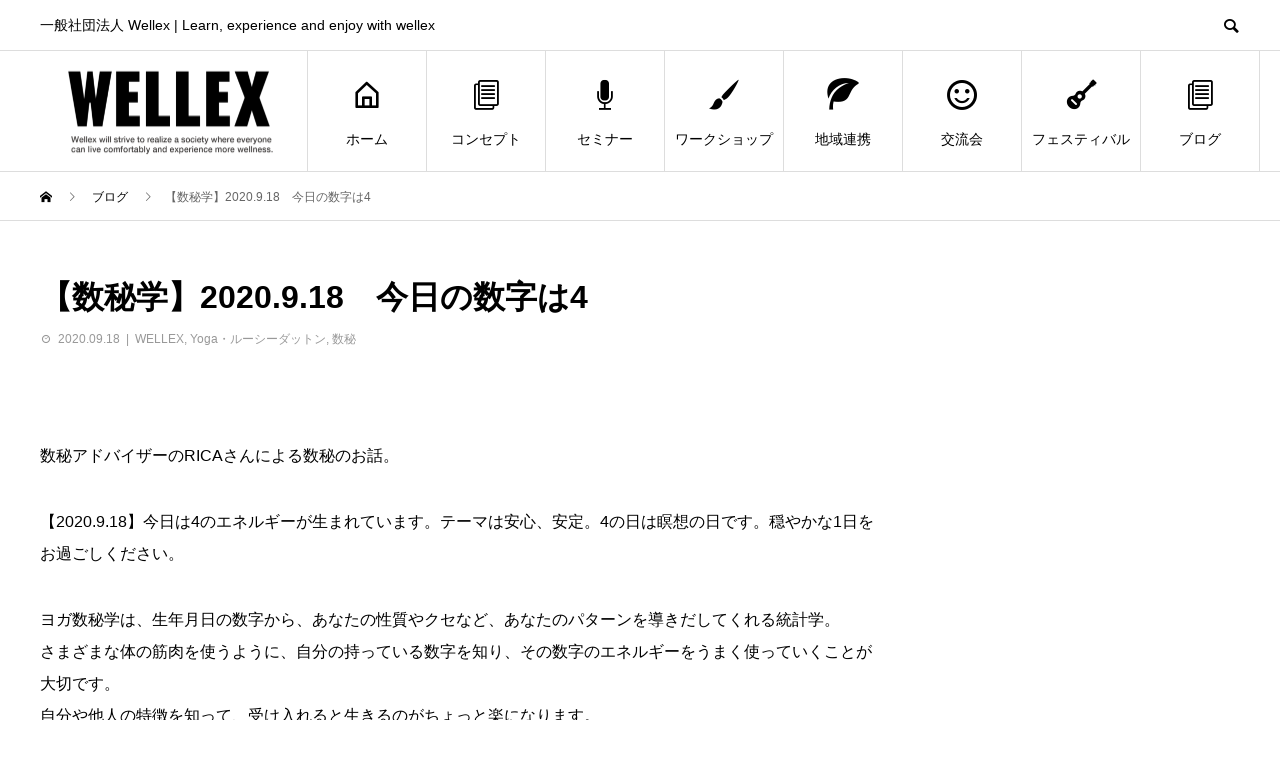

--- FILE ---
content_type: text/html; charset=UTF-8
request_url: https://wellex.or.jp/2020/09/18/ricasuhi2020-9-18/
body_size: 14262
content:
<!DOCTYPE html>
<html dir="ltr" lang="ja" prefix="og: https://ogp.me/ns#" prefix="og: http://ogp.me/ns#">
<head>
<meta charset="UTF-8">
<meta name="viewport" content="width=device-width">
<meta name="format-detection" content="telephone=no">
<meta name="description" content="数秘アドバイザーのRICAさんによる数秘のお話。【2020.9.18】今日は4のエネルギーが生まれています。テーマは安心、安定。4の日は瞑想の日です。穏やかな1日をお過ごしください。">
<title>【数秘学】2020.9.18 今日の数字は4 - wellex.or.jp</title>

		<!-- All in One SEO 4.4.8 - aioseo.com -->
		<meta name="description" content="数秘アドバイザーのRICAさんによる数秘のお話。 【2020.9.18】今日は4のエネルギーが生まれています。" />
		<meta name="robots" content="max-image-preview:large" />
		<link rel="canonical" href="https://wellex.or.jp/2020/09/18/ricasuhi2020-9-18/" />
		<meta name="generator" content="All in One SEO (AIOSEO) 4.4.8" />
		<meta property="og:locale" content="ja_JP" />
		<meta property="og:site_name" content="wellex.or.jp - 一般社団法人 Wellex | Learn, experience and enjoy with wellex" />
		<meta property="og:type" content="article" />
		<meta property="og:title" content="【数秘学】2020.9.18 今日の数字は4 - wellex.or.jp" />
		<meta property="og:description" content="数秘アドバイザーのRICAさんによる数秘のお話。 【2020.9.18】今日は4のエネルギーが生まれています。" />
		<meta property="og:url" content="https://wellex.or.jp/2020/09/18/ricasuhi2020-9-18/" />
		<meta property="article:published_time" content="2020-09-18T13:33:03+00:00" />
		<meta property="article:modified_time" content="2020-09-18T13:33:03+00:00" />
		<meta name="twitter:card" content="summary_large_image" />
		<meta name="twitter:title" content="【数秘学】2020.9.18 今日の数字は4 - wellex.or.jp" />
		<meta name="twitter:description" content="数秘アドバイザーのRICAさんによる数秘のお話。 【2020.9.18】今日は4のエネルギーが生まれています。" />
		<script type="application/ld+json" class="aioseo-schema">
			{"@context":"https:\/\/schema.org","@graph":[{"@type":"BlogPosting","@id":"https:\/\/wellex.or.jp\/2020\/09\/18\/ricasuhi2020-9-18\/#blogposting","name":"\u3010\u6570\u79d8\u5b66\u30112020.9.18 \u4eca\u65e5\u306e\u6570\u5b57\u306f4 - wellex.or.jp","headline":"\u3010\u6570\u79d8\u5b66\u30112020.9.18\u3000\u4eca\u65e5\u306e\u6570\u5b57\u306f4","author":{"@id":"https:\/\/wellex.or.jp\/author\/kazryuen\/#author"},"publisher":{"@id":"https:\/\/wellex.or.jp\/#organization"},"image":{"@type":"ImageObject","url":10336},"datePublished":"2020-09-18T13:33:03+09:00","dateModified":"2020-09-18T13:33:03+09:00","inLanguage":"ja","mainEntityOfPage":{"@id":"https:\/\/wellex.or.jp\/2020\/09\/18\/ricasuhi2020-9-18\/#webpage"},"isPartOf":{"@id":"https:\/\/wellex.or.jp\/2020\/09\/18\/ricasuhi2020-9-18\/#webpage"},"articleSection":"WELLEX, Yoga\u30fb\u30eb\u30fc\u30b7\u30fc\u30c0\u30c3\u30c8\u30f3, \u6570\u79d8"},{"@type":"BreadcrumbList","@id":"https:\/\/wellex.or.jp\/2020\/09\/18\/ricasuhi2020-9-18\/#breadcrumblist","itemListElement":[{"@type":"ListItem","@id":"https:\/\/wellex.or.jp\/#listItem","position":1,"name":"\u5bb6","item":"https:\/\/wellex.or.jp\/","nextItem":"https:\/\/wellex.or.jp\/2020\/#listItem"},{"@type":"ListItem","@id":"https:\/\/wellex.or.jp\/2020\/#listItem","position":2,"name":"2020","item":"https:\/\/wellex.or.jp\/2020\/","nextItem":"https:\/\/wellex.or.jp\/2020\/09\/#listItem","previousItem":"https:\/\/wellex.or.jp\/#listItem"},{"@type":"ListItem","@id":"https:\/\/wellex.or.jp\/2020\/09\/#listItem","position":3,"name":"September","item":"https:\/\/wellex.or.jp\/2020\/09\/","nextItem":"https:\/\/wellex.or.jp\/2020\/09\/18\/ricasuhi2020-9-18\/#listItem","previousItem":"https:\/\/wellex.or.jp\/2020\/#listItem"},{"@type":"ListItem","@id":"https:\/\/wellex.or.jp\/2020\/09\/18\/ricasuhi2020-9-18\/#listItem","position":4,"name":"18","item":"https:\/\/wellex.or.jp\/2020\/09\/18\/ricasuhi2020-9-18\/","nextItem":"https:\/\/wellex.or.jp\/2020\/09\/18\/ricasuhi2020-9-18\/#listItem","previousItem":"https:\/\/wellex.or.jp\/2020\/09\/#listItem"},{"@type":"ListItem","@id":"https:\/\/wellex.or.jp\/2020\/09\/18\/ricasuhi2020-9-18\/#listItem","position":5,"name":"\u3010\u6570\u79d8\u5b66\u30112020.9.18\u3000\u4eca\u65e5\u306e\u6570\u5b57\u306f4","previousItem":"https:\/\/wellex.or.jp\/2020\/09\/18\/ricasuhi2020-9-18\/#listItem"}]},{"@type":"Organization","@id":"https:\/\/wellex.or.jp\/#organization","name":"wellex.or.jp","url":"https:\/\/wellex.or.jp\/","logo":{"@type":"ImageObject","url":"https:\/\/wellex.or.jp\/wp-content\/uploads\/2023\/06\/cropped-wellexfab01.png","@id":"https:\/\/wellex.or.jp\/2020\/09\/18\/ricasuhi2020-9-18\/#organizationLogo","width":512,"height":512},"image":{"@id":"https:\/\/wellex.or.jp\/#organizationLogo"}},{"@type":"Person","@id":"https:\/\/wellex.or.jp\/author\/kazryuen\/#author","url":"https:\/\/wellex.or.jp\/author\/kazryuen\/","name":"kazryuen","image":{"@type":"ImageObject","@id":"https:\/\/wellex.or.jp\/2020\/09\/18\/ricasuhi2020-9-18\/#authorImage","url":"https:\/\/secure.gravatar.com\/avatar\/d2c8ac4c45d780553cd8db60a9fe03d58252e3cf006ee559761920aba069ebcc?s=96&d=mm&r=g","width":96,"height":96,"caption":"kazryuen"}},{"@type":"WebPage","@id":"https:\/\/wellex.or.jp\/2020\/09\/18\/ricasuhi2020-9-18\/#webpage","url":"https:\/\/wellex.or.jp\/2020\/09\/18\/ricasuhi2020-9-18\/","name":"\u3010\u6570\u79d8\u5b66\u30112020.9.18 \u4eca\u65e5\u306e\u6570\u5b57\u306f4 - wellex.or.jp","description":"\u6570\u79d8\u30a2\u30c9\u30d0\u30a4\u30b6\u30fc\u306eRICA\u3055\u3093\u306b\u3088\u308b\u6570\u79d8\u306e\u304a\u8a71\u3002 \u30102020.9.18\u3011\u4eca\u65e5\u306f4\u306e\u30a8\u30cd\u30eb\u30ae\u30fc\u304c\u751f\u307e\u308c\u3066\u3044\u307e\u3059\u3002","inLanguage":"ja","isPartOf":{"@id":"https:\/\/wellex.or.jp\/#website"},"breadcrumb":{"@id":"https:\/\/wellex.or.jp\/2020\/09\/18\/ricasuhi2020-9-18\/#breadcrumblist"},"author":{"@id":"https:\/\/wellex.or.jp\/author\/kazryuen\/#author"},"creator":{"@id":"https:\/\/wellex.or.jp\/author\/kazryuen\/#author"},"image":{"@type":"ImageObject","url":10336,"@id":"https:\/\/wellex.or.jp\/2020\/09\/18\/ricasuhi2020-9-18\/#mainImage"},"primaryImageOfPage":{"@id":"https:\/\/wellex.or.jp\/2020\/09\/18\/ricasuhi2020-9-18\/#mainImage"},"datePublished":"2020-09-18T13:33:03+09:00","dateModified":"2020-09-18T13:33:03+09:00"},{"@type":"WebSite","@id":"https:\/\/wellex.or.jp\/#website","url":"https:\/\/wellex.or.jp\/","name":"wellex.or.jp","description":"\u4e00\u822c\u793e\u56e3\u6cd5\u4eba Wellex | Learn, experience and enjoy with wellex","inLanguage":"ja","publisher":{"@id":"https:\/\/wellex.or.jp\/#organization"}}]}
		</script>
		<!-- All in One SEO -->

<link rel="alternate" type="application/rss+xml" title="wellex.or.jp &raquo; フィード" href="https://wellex.or.jp/feed/" />
<link rel="alternate" title="oEmbed (JSON)" type="application/json+oembed" href="https://wellex.or.jp/wp-json/oembed/1.0/embed?url=https%3A%2F%2Fwellex.or.jp%2F2020%2F09%2F18%2Fricasuhi2020-9-18%2F" />
<link rel="alternate" title="oEmbed (XML)" type="text/xml+oembed" href="https://wellex.or.jp/wp-json/oembed/1.0/embed?url=https%3A%2F%2Fwellex.or.jp%2F2020%2F09%2F18%2Fricasuhi2020-9-18%2F&#038;format=xml" />
<style id='wp-img-auto-sizes-contain-inline-css' type='text/css'>
img:is([sizes=auto i],[sizes^="auto," i]){contain-intrinsic-size:3000px 1500px}
/*# sourceURL=wp-img-auto-sizes-contain-inline-css */
</style>
<style id='wp-emoji-styles-inline-css' type='text/css'>

	img.wp-smiley, img.emoji {
		display: inline !important;
		border: none !important;
		box-shadow: none !important;
		height: 1em !important;
		width: 1em !important;
		margin: 0 0.07em !important;
		vertical-align: -0.1em !important;
		background: none !important;
		padding: 0 !important;
	}
/*# sourceURL=wp-emoji-styles-inline-css */
</style>
<style id='wp-block-library-inline-css' type='text/css'>
:root{--wp-block-synced-color:#7a00df;--wp-block-synced-color--rgb:122,0,223;--wp-bound-block-color:var(--wp-block-synced-color);--wp-editor-canvas-background:#ddd;--wp-admin-theme-color:#007cba;--wp-admin-theme-color--rgb:0,124,186;--wp-admin-theme-color-darker-10:#006ba1;--wp-admin-theme-color-darker-10--rgb:0,107,160.5;--wp-admin-theme-color-darker-20:#005a87;--wp-admin-theme-color-darker-20--rgb:0,90,135;--wp-admin-border-width-focus:2px}@media (min-resolution:192dpi){:root{--wp-admin-border-width-focus:1.5px}}.wp-element-button{cursor:pointer}:root .has-very-light-gray-background-color{background-color:#eee}:root .has-very-dark-gray-background-color{background-color:#313131}:root .has-very-light-gray-color{color:#eee}:root .has-very-dark-gray-color{color:#313131}:root .has-vivid-green-cyan-to-vivid-cyan-blue-gradient-background{background:linear-gradient(135deg,#00d084,#0693e3)}:root .has-purple-crush-gradient-background{background:linear-gradient(135deg,#34e2e4,#4721fb 50%,#ab1dfe)}:root .has-hazy-dawn-gradient-background{background:linear-gradient(135deg,#faaca8,#dad0ec)}:root .has-subdued-olive-gradient-background{background:linear-gradient(135deg,#fafae1,#67a671)}:root .has-atomic-cream-gradient-background{background:linear-gradient(135deg,#fdd79a,#004a59)}:root .has-nightshade-gradient-background{background:linear-gradient(135deg,#330968,#31cdcf)}:root .has-midnight-gradient-background{background:linear-gradient(135deg,#020381,#2874fc)}:root{--wp--preset--font-size--normal:16px;--wp--preset--font-size--huge:42px}.has-regular-font-size{font-size:1em}.has-larger-font-size{font-size:2.625em}.has-normal-font-size{font-size:var(--wp--preset--font-size--normal)}.has-huge-font-size{font-size:var(--wp--preset--font-size--huge)}.has-text-align-center{text-align:center}.has-text-align-left{text-align:left}.has-text-align-right{text-align:right}.has-fit-text{white-space:nowrap!important}#end-resizable-editor-section{display:none}.aligncenter{clear:both}.items-justified-left{justify-content:flex-start}.items-justified-center{justify-content:center}.items-justified-right{justify-content:flex-end}.items-justified-space-between{justify-content:space-between}.screen-reader-text{border:0;clip-path:inset(50%);height:1px;margin:-1px;overflow:hidden;padding:0;position:absolute;width:1px;word-wrap:normal!important}.screen-reader-text:focus{background-color:#ddd;clip-path:none;color:#444;display:block;font-size:1em;height:auto;left:5px;line-height:normal;padding:15px 23px 14px;text-decoration:none;top:5px;width:auto;z-index:100000}html :where(.has-border-color){border-style:solid}html :where([style*=border-top-color]){border-top-style:solid}html :where([style*=border-right-color]){border-right-style:solid}html :where([style*=border-bottom-color]){border-bottom-style:solid}html :where([style*=border-left-color]){border-left-style:solid}html :where([style*=border-width]){border-style:solid}html :where([style*=border-top-width]){border-top-style:solid}html :where([style*=border-right-width]){border-right-style:solid}html :where([style*=border-bottom-width]){border-bottom-style:solid}html :where([style*=border-left-width]){border-left-style:solid}html :where(img[class*=wp-image-]){height:auto;max-width:100%}:where(figure){margin:0 0 1em}html :where(.is-position-sticky){--wp-admin--admin-bar--position-offset:var(--wp-admin--admin-bar--height,0px)}@media screen and (max-width:600px){html :where(.is-position-sticky){--wp-admin--admin-bar--position-offset:0px}}

/*# sourceURL=wp-block-library-inline-css */
</style><style id='wp-block-heading-inline-css' type='text/css'>
h1:where(.wp-block-heading).has-background,h2:where(.wp-block-heading).has-background,h3:where(.wp-block-heading).has-background,h4:where(.wp-block-heading).has-background,h5:where(.wp-block-heading).has-background,h6:where(.wp-block-heading).has-background{padding:1.25em 2.375em}h1.has-text-align-left[style*=writing-mode]:where([style*=vertical-lr]),h1.has-text-align-right[style*=writing-mode]:where([style*=vertical-rl]),h2.has-text-align-left[style*=writing-mode]:where([style*=vertical-lr]),h2.has-text-align-right[style*=writing-mode]:where([style*=vertical-rl]),h3.has-text-align-left[style*=writing-mode]:where([style*=vertical-lr]),h3.has-text-align-right[style*=writing-mode]:where([style*=vertical-rl]),h4.has-text-align-left[style*=writing-mode]:where([style*=vertical-lr]),h4.has-text-align-right[style*=writing-mode]:where([style*=vertical-rl]),h5.has-text-align-left[style*=writing-mode]:where([style*=vertical-lr]),h5.has-text-align-right[style*=writing-mode]:where([style*=vertical-rl]),h6.has-text-align-left[style*=writing-mode]:where([style*=vertical-lr]),h6.has-text-align-right[style*=writing-mode]:where([style*=vertical-rl]){rotate:180deg}
/*# sourceURL=https://wellex.or.jp/wp-includes/blocks/heading/style.min.css */
</style>
<style id='wp-block-image-inline-css' type='text/css'>
.wp-block-image>a,.wp-block-image>figure>a{display:inline-block}.wp-block-image img{box-sizing:border-box;height:auto;max-width:100%;vertical-align:bottom}@media not (prefers-reduced-motion){.wp-block-image img.hide{visibility:hidden}.wp-block-image img.show{animation:show-content-image .4s}}.wp-block-image[style*=border-radius] img,.wp-block-image[style*=border-radius]>a{border-radius:inherit}.wp-block-image.has-custom-border img{box-sizing:border-box}.wp-block-image.aligncenter{text-align:center}.wp-block-image.alignfull>a,.wp-block-image.alignwide>a{width:100%}.wp-block-image.alignfull img,.wp-block-image.alignwide img{height:auto;width:100%}.wp-block-image .aligncenter,.wp-block-image .alignleft,.wp-block-image .alignright,.wp-block-image.aligncenter,.wp-block-image.alignleft,.wp-block-image.alignright{display:table}.wp-block-image .aligncenter>figcaption,.wp-block-image .alignleft>figcaption,.wp-block-image .alignright>figcaption,.wp-block-image.aligncenter>figcaption,.wp-block-image.alignleft>figcaption,.wp-block-image.alignright>figcaption{caption-side:bottom;display:table-caption}.wp-block-image .alignleft{float:left;margin:.5em 1em .5em 0}.wp-block-image .alignright{float:right;margin:.5em 0 .5em 1em}.wp-block-image .aligncenter{margin-left:auto;margin-right:auto}.wp-block-image :where(figcaption){margin-bottom:1em;margin-top:.5em}.wp-block-image.is-style-circle-mask img{border-radius:9999px}@supports ((-webkit-mask-image:none) or (mask-image:none)) or (-webkit-mask-image:none){.wp-block-image.is-style-circle-mask img{border-radius:0;-webkit-mask-image:url('data:image/svg+xml;utf8,<svg viewBox="0 0 100 100" xmlns="http://www.w3.org/2000/svg"><circle cx="50" cy="50" r="50"/></svg>');mask-image:url('data:image/svg+xml;utf8,<svg viewBox="0 0 100 100" xmlns="http://www.w3.org/2000/svg"><circle cx="50" cy="50" r="50"/></svg>');mask-mode:alpha;-webkit-mask-position:center;mask-position:center;-webkit-mask-repeat:no-repeat;mask-repeat:no-repeat;-webkit-mask-size:contain;mask-size:contain}}:root :where(.wp-block-image.is-style-rounded img,.wp-block-image .is-style-rounded img){border-radius:9999px}.wp-block-image figure{margin:0}.wp-lightbox-container{display:flex;flex-direction:column;position:relative}.wp-lightbox-container img{cursor:zoom-in}.wp-lightbox-container img:hover+button{opacity:1}.wp-lightbox-container button{align-items:center;backdrop-filter:blur(16px) saturate(180%);background-color:#5a5a5a40;border:none;border-radius:4px;cursor:zoom-in;display:flex;height:20px;justify-content:center;opacity:0;padding:0;position:absolute;right:16px;text-align:center;top:16px;width:20px;z-index:100}@media not (prefers-reduced-motion){.wp-lightbox-container button{transition:opacity .2s ease}}.wp-lightbox-container button:focus-visible{outline:3px auto #5a5a5a40;outline:3px auto -webkit-focus-ring-color;outline-offset:3px}.wp-lightbox-container button:hover{cursor:pointer;opacity:1}.wp-lightbox-container button:focus{opacity:1}.wp-lightbox-container button:focus,.wp-lightbox-container button:hover,.wp-lightbox-container button:not(:hover):not(:active):not(.has-background){background-color:#5a5a5a40;border:none}.wp-lightbox-overlay{box-sizing:border-box;cursor:zoom-out;height:100vh;left:0;overflow:hidden;position:fixed;top:0;visibility:hidden;width:100%;z-index:100000}.wp-lightbox-overlay .close-button{align-items:center;cursor:pointer;display:flex;justify-content:center;min-height:40px;min-width:40px;padding:0;position:absolute;right:calc(env(safe-area-inset-right) + 16px);top:calc(env(safe-area-inset-top) + 16px);z-index:5000000}.wp-lightbox-overlay .close-button:focus,.wp-lightbox-overlay .close-button:hover,.wp-lightbox-overlay .close-button:not(:hover):not(:active):not(.has-background){background:none;border:none}.wp-lightbox-overlay .lightbox-image-container{height:var(--wp--lightbox-container-height);left:50%;overflow:hidden;position:absolute;top:50%;transform:translate(-50%,-50%);transform-origin:top left;width:var(--wp--lightbox-container-width);z-index:9999999999}.wp-lightbox-overlay .wp-block-image{align-items:center;box-sizing:border-box;display:flex;height:100%;justify-content:center;margin:0;position:relative;transform-origin:0 0;width:100%;z-index:3000000}.wp-lightbox-overlay .wp-block-image img{height:var(--wp--lightbox-image-height);min-height:var(--wp--lightbox-image-height);min-width:var(--wp--lightbox-image-width);width:var(--wp--lightbox-image-width)}.wp-lightbox-overlay .wp-block-image figcaption{display:none}.wp-lightbox-overlay button{background:none;border:none}.wp-lightbox-overlay .scrim{background-color:#fff;height:100%;opacity:.9;position:absolute;width:100%;z-index:2000000}.wp-lightbox-overlay.active{visibility:visible}@media not (prefers-reduced-motion){.wp-lightbox-overlay.active{animation:turn-on-visibility .25s both}.wp-lightbox-overlay.active img{animation:turn-on-visibility .35s both}.wp-lightbox-overlay.show-closing-animation:not(.active){animation:turn-off-visibility .35s both}.wp-lightbox-overlay.show-closing-animation:not(.active) img{animation:turn-off-visibility .25s both}.wp-lightbox-overlay.zoom.active{animation:none;opacity:1;visibility:visible}.wp-lightbox-overlay.zoom.active .lightbox-image-container{animation:lightbox-zoom-in .4s}.wp-lightbox-overlay.zoom.active .lightbox-image-container img{animation:none}.wp-lightbox-overlay.zoom.active .scrim{animation:turn-on-visibility .4s forwards}.wp-lightbox-overlay.zoom.show-closing-animation:not(.active){animation:none}.wp-lightbox-overlay.zoom.show-closing-animation:not(.active) .lightbox-image-container{animation:lightbox-zoom-out .4s}.wp-lightbox-overlay.zoom.show-closing-animation:not(.active) .lightbox-image-container img{animation:none}.wp-lightbox-overlay.zoom.show-closing-animation:not(.active) .scrim{animation:turn-off-visibility .4s forwards}}@keyframes show-content-image{0%{visibility:hidden}99%{visibility:hidden}to{visibility:visible}}@keyframes turn-on-visibility{0%{opacity:0}to{opacity:1}}@keyframes turn-off-visibility{0%{opacity:1;visibility:visible}99%{opacity:0;visibility:visible}to{opacity:0;visibility:hidden}}@keyframes lightbox-zoom-in{0%{transform:translate(calc((-100vw + var(--wp--lightbox-scrollbar-width))/2 + var(--wp--lightbox-initial-left-position)),calc(-50vh + var(--wp--lightbox-initial-top-position))) scale(var(--wp--lightbox-scale))}to{transform:translate(-50%,-50%) scale(1)}}@keyframes lightbox-zoom-out{0%{transform:translate(-50%,-50%) scale(1);visibility:visible}99%{visibility:visible}to{transform:translate(calc((-100vw + var(--wp--lightbox-scrollbar-width))/2 + var(--wp--lightbox-initial-left-position)),calc(-50vh + var(--wp--lightbox-initial-top-position))) scale(var(--wp--lightbox-scale));visibility:hidden}}
/*# sourceURL=https://wellex.or.jp/wp-includes/blocks/image/style.min.css */
</style>
<style id='wp-block-paragraph-inline-css' type='text/css'>
.is-small-text{font-size:.875em}.is-regular-text{font-size:1em}.is-large-text{font-size:2.25em}.is-larger-text{font-size:3em}.has-drop-cap:not(:focus):first-letter{float:left;font-size:8.4em;font-style:normal;font-weight:100;line-height:.68;margin:.05em .1em 0 0;text-transform:uppercase}body.rtl .has-drop-cap:not(:focus):first-letter{float:none;margin-left:.1em}p.has-drop-cap.has-background{overflow:hidden}:root :where(p.has-background){padding:1.25em 2.375em}:where(p.has-text-color:not(.has-link-color)) a{color:inherit}p.has-text-align-left[style*="writing-mode:vertical-lr"],p.has-text-align-right[style*="writing-mode:vertical-rl"]{rotate:180deg}
/*# sourceURL=https://wellex.or.jp/wp-includes/blocks/paragraph/style.min.css */
</style>
<style id='global-styles-inline-css' type='text/css'>
:root{--wp--preset--aspect-ratio--square: 1;--wp--preset--aspect-ratio--4-3: 4/3;--wp--preset--aspect-ratio--3-4: 3/4;--wp--preset--aspect-ratio--3-2: 3/2;--wp--preset--aspect-ratio--2-3: 2/3;--wp--preset--aspect-ratio--16-9: 16/9;--wp--preset--aspect-ratio--9-16: 9/16;--wp--preset--color--black: #000000;--wp--preset--color--cyan-bluish-gray: #abb8c3;--wp--preset--color--white: #ffffff;--wp--preset--color--pale-pink: #f78da7;--wp--preset--color--vivid-red: #cf2e2e;--wp--preset--color--luminous-vivid-orange: #ff6900;--wp--preset--color--luminous-vivid-amber: #fcb900;--wp--preset--color--light-green-cyan: #7bdcb5;--wp--preset--color--vivid-green-cyan: #00d084;--wp--preset--color--pale-cyan-blue: #8ed1fc;--wp--preset--color--vivid-cyan-blue: #0693e3;--wp--preset--color--vivid-purple: #9b51e0;--wp--preset--gradient--vivid-cyan-blue-to-vivid-purple: linear-gradient(135deg,rgb(6,147,227) 0%,rgb(155,81,224) 100%);--wp--preset--gradient--light-green-cyan-to-vivid-green-cyan: linear-gradient(135deg,rgb(122,220,180) 0%,rgb(0,208,130) 100%);--wp--preset--gradient--luminous-vivid-amber-to-luminous-vivid-orange: linear-gradient(135deg,rgb(252,185,0) 0%,rgb(255,105,0) 100%);--wp--preset--gradient--luminous-vivid-orange-to-vivid-red: linear-gradient(135deg,rgb(255,105,0) 0%,rgb(207,46,46) 100%);--wp--preset--gradient--very-light-gray-to-cyan-bluish-gray: linear-gradient(135deg,rgb(238,238,238) 0%,rgb(169,184,195) 100%);--wp--preset--gradient--cool-to-warm-spectrum: linear-gradient(135deg,rgb(74,234,220) 0%,rgb(151,120,209) 20%,rgb(207,42,186) 40%,rgb(238,44,130) 60%,rgb(251,105,98) 80%,rgb(254,248,76) 100%);--wp--preset--gradient--blush-light-purple: linear-gradient(135deg,rgb(255,206,236) 0%,rgb(152,150,240) 100%);--wp--preset--gradient--blush-bordeaux: linear-gradient(135deg,rgb(254,205,165) 0%,rgb(254,45,45) 50%,rgb(107,0,62) 100%);--wp--preset--gradient--luminous-dusk: linear-gradient(135deg,rgb(255,203,112) 0%,rgb(199,81,192) 50%,rgb(65,88,208) 100%);--wp--preset--gradient--pale-ocean: linear-gradient(135deg,rgb(255,245,203) 0%,rgb(182,227,212) 50%,rgb(51,167,181) 100%);--wp--preset--gradient--electric-grass: linear-gradient(135deg,rgb(202,248,128) 0%,rgb(113,206,126) 100%);--wp--preset--gradient--midnight: linear-gradient(135deg,rgb(2,3,129) 0%,rgb(40,116,252) 100%);--wp--preset--font-size--small: 13px;--wp--preset--font-size--medium: 20px;--wp--preset--font-size--large: 36px;--wp--preset--font-size--x-large: 42px;--wp--preset--spacing--20: 0.44rem;--wp--preset--spacing--30: 0.67rem;--wp--preset--spacing--40: 1rem;--wp--preset--spacing--50: 1.5rem;--wp--preset--spacing--60: 2.25rem;--wp--preset--spacing--70: 3.38rem;--wp--preset--spacing--80: 5.06rem;--wp--preset--shadow--natural: 6px 6px 9px rgba(0, 0, 0, 0.2);--wp--preset--shadow--deep: 12px 12px 50px rgba(0, 0, 0, 0.4);--wp--preset--shadow--sharp: 6px 6px 0px rgba(0, 0, 0, 0.2);--wp--preset--shadow--outlined: 6px 6px 0px -3px rgb(255, 255, 255), 6px 6px rgb(0, 0, 0);--wp--preset--shadow--crisp: 6px 6px 0px rgb(0, 0, 0);}:where(.is-layout-flex){gap: 0.5em;}:where(.is-layout-grid){gap: 0.5em;}body .is-layout-flex{display: flex;}.is-layout-flex{flex-wrap: wrap;align-items: center;}.is-layout-flex > :is(*, div){margin: 0;}body .is-layout-grid{display: grid;}.is-layout-grid > :is(*, div){margin: 0;}:where(.wp-block-columns.is-layout-flex){gap: 2em;}:where(.wp-block-columns.is-layout-grid){gap: 2em;}:where(.wp-block-post-template.is-layout-flex){gap: 1.25em;}:where(.wp-block-post-template.is-layout-grid){gap: 1.25em;}.has-black-color{color: var(--wp--preset--color--black) !important;}.has-cyan-bluish-gray-color{color: var(--wp--preset--color--cyan-bluish-gray) !important;}.has-white-color{color: var(--wp--preset--color--white) !important;}.has-pale-pink-color{color: var(--wp--preset--color--pale-pink) !important;}.has-vivid-red-color{color: var(--wp--preset--color--vivid-red) !important;}.has-luminous-vivid-orange-color{color: var(--wp--preset--color--luminous-vivid-orange) !important;}.has-luminous-vivid-amber-color{color: var(--wp--preset--color--luminous-vivid-amber) !important;}.has-light-green-cyan-color{color: var(--wp--preset--color--light-green-cyan) !important;}.has-vivid-green-cyan-color{color: var(--wp--preset--color--vivid-green-cyan) !important;}.has-pale-cyan-blue-color{color: var(--wp--preset--color--pale-cyan-blue) !important;}.has-vivid-cyan-blue-color{color: var(--wp--preset--color--vivid-cyan-blue) !important;}.has-vivid-purple-color{color: var(--wp--preset--color--vivid-purple) !important;}.has-black-background-color{background-color: var(--wp--preset--color--black) !important;}.has-cyan-bluish-gray-background-color{background-color: var(--wp--preset--color--cyan-bluish-gray) !important;}.has-white-background-color{background-color: var(--wp--preset--color--white) !important;}.has-pale-pink-background-color{background-color: var(--wp--preset--color--pale-pink) !important;}.has-vivid-red-background-color{background-color: var(--wp--preset--color--vivid-red) !important;}.has-luminous-vivid-orange-background-color{background-color: var(--wp--preset--color--luminous-vivid-orange) !important;}.has-luminous-vivid-amber-background-color{background-color: var(--wp--preset--color--luminous-vivid-amber) !important;}.has-light-green-cyan-background-color{background-color: var(--wp--preset--color--light-green-cyan) !important;}.has-vivid-green-cyan-background-color{background-color: var(--wp--preset--color--vivid-green-cyan) !important;}.has-pale-cyan-blue-background-color{background-color: var(--wp--preset--color--pale-cyan-blue) !important;}.has-vivid-cyan-blue-background-color{background-color: var(--wp--preset--color--vivid-cyan-blue) !important;}.has-vivid-purple-background-color{background-color: var(--wp--preset--color--vivid-purple) !important;}.has-black-border-color{border-color: var(--wp--preset--color--black) !important;}.has-cyan-bluish-gray-border-color{border-color: var(--wp--preset--color--cyan-bluish-gray) !important;}.has-white-border-color{border-color: var(--wp--preset--color--white) !important;}.has-pale-pink-border-color{border-color: var(--wp--preset--color--pale-pink) !important;}.has-vivid-red-border-color{border-color: var(--wp--preset--color--vivid-red) !important;}.has-luminous-vivid-orange-border-color{border-color: var(--wp--preset--color--luminous-vivid-orange) !important;}.has-luminous-vivid-amber-border-color{border-color: var(--wp--preset--color--luminous-vivid-amber) !important;}.has-light-green-cyan-border-color{border-color: var(--wp--preset--color--light-green-cyan) !important;}.has-vivid-green-cyan-border-color{border-color: var(--wp--preset--color--vivid-green-cyan) !important;}.has-pale-cyan-blue-border-color{border-color: var(--wp--preset--color--pale-cyan-blue) !important;}.has-vivid-cyan-blue-border-color{border-color: var(--wp--preset--color--vivid-cyan-blue) !important;}.has-vivid-purple-border-color{border-color: var(--wp--preset--color--vivid-purple) !important;}.has-vivid-cyan-blue-to-vivid-purple-gradient-background{background: var(--wp--preset--gradient--vivid-cyan-blue-to-vivid-purple) !important;}.has-light-green-cyan-to-vivid-green-cyan-gradient-background{background: var(--wp--preset--gradient--light-green-cyan-to-vivid-green-cyan) !important;}.has-luminous-vivid-amber-to-luminous-vivid-orange-gradient-background{background: var(--wp--preset--gradient--luminous-vivid-amber-to-luminous-vivid-orange) !important;}.has-luminous-vivid-orange-to-vivid-red-gradient-background{background: var(--wp--preset--gradient--luminous-vivid-orange-to-vivid-red) !important;}.has-very-light-gray-to-cyan-bluish-gray-gradient-background{background: var(--wp--preset--gradient--very-light-gray-to-cyan-bluish-gray) !important;}.has-cool-to-warm-spectrum-gradient-background{background: var(--wp--preset--gradient--cool-to-warm-spectrum) !important;}.has-blush-light-purple-gradient-background{background: var(--wp--preset--gradient--blush-light-purple) !important;}.has-blush-bordeaux-gradient-background{background: var(--wp--preset--gradient--blush-bordeaux) !important;}.has-luminous-dusk-gradient-background{background: var(--wp--preset--gradient--luminous-dusk) !important;}.has-pale-ocean-gradient-background{background: var(--wp--preset--gradient--pale-ocean) !important;}.has-electric-grass-gradient-background{background: var(--wp--preset--gradient--electric-grass) !important;}.has-midnight-gradient-background{background: var(--wp--preset--gradient--midnight) !important;}.has-small-font-size{font-size: var(--wp--preset--font-size--small) !important;}.has-medium-font-size{font-size: var(--wp--preset--font-size--medium) !important;}.has-large-font-size{font-size: var(--wp--preset--font-size--large) !important;}.has-x-large-font-size{font-size: var(--wp--preset--font-size--x-large) !important;}
/*# sourceURL=global-styles-inline-css */
</style>

<style id='classic-theme-styles-inline-css' type='text/css'>
/*! This file is auto-generated */
.wp-block-button__link{color:#fff;background-color:#32373c;border-radius:9999px;box-shadow:none;text-decoration:none;padding:calc(.667em + 2px) calc(1.333em + 2px);font-size:1.125em}.wp-block-file__button{background:#32373c;color:#fff;text-decoration:none}
/*# sourceURL=/wp-includes/css/classic-themes.min.css */
</style>
<link rel='stylesheet' id='liquid-blocks-css' href='https://wellex.or.jp/wp-content/plugins/liquid-blocks/css/block.css?ver=1.1.1' type='text/css' media='all' />
<link rel='stylesheet' id='contact-form-7-css' href='https://wellex.or.jp/wp-content/plugins/contact-form-7/includes/css/styles.css?ver=5.8.2' type='text/css' media='all' />
<link rel='stylesheet' id='avant-style-css' href='https://wellex.or.jp/wp-content/themes/avant_tcd060/style.css?ver=1.7.1' type='text/css' media='all' />
<script type="text/javascript" src="https://wellex.or.jp/wp-includes/js/jquery/jquery.min.js?ver=3.7.1" id="jquery-core-js"></script>
<script type="text/javascript" src="https://wellex.or.jp/wp-includes/js/jquery/jquery-migrate.min.js?ver=3.4.1" id="jquery-migrate-js"></script>
<link rel="https://api.w.org/" href="https://wellex.or.jp/wp-json/" /><link rel="alternate" title="JSON" type="application/json" href="https://wellex.or.jp/wp-json/wp/v2/posts/13926" /><link rel='shortlink' href='https://wellex.or.jp/?p=13926' />
<link rel="shortcut icon" href="https://wellex.or.jp/wp-content/uploads/2023/06/wellexfab.png">
<style>
.c-comment__form-submit:hover,.c-pw__btn:hover,.p-cb__item-btn a,.p-headline,.p-index-event__btn a,.p-nav02__item a,.p-readmore__btn,.p-pager__item span,.p-page-links a{background: #000000}.c-pw__btn,.p-cb__item-btn a:hover,.p-index-event__btn a:hover,.p-pagetop a:hover,.p-nav02__item a:hover,.p-readmore__btn:hover,.p-page-links > span,.p-page-links a:hover{background: #333333}.p-entry__body a,.custom-html-widget a{color: #333333}body{font-family: "Segoe UI", Verdana, "游ゴシック", YuGothic, "Hiragino Kaku Gothic ProN", Meiryo, sans-serif}.c-logo,.p-entry__header02-title,.p-entry__header02-upper-title,.p-entry__title,.p-footer-widgets__item-title,.p-headline h2,.p-headline02__title,.p-page-header__lower-title,.p-page-header__upper-title,.p-widget__title{font-family: "Segoe UI", Verdana, "游ゴシック", YuGothic, "Hiragino Kaku Gothic ProN", Meiryo, sans-serif}.p-page-header__title{transition-delay: 3s}.p-hover-effect--type1:hover img{-webkit-transform: scale(1.2);transform: scale(1.2)}.l-header{background: #ffffff}.p-global-nav > ul > li > a{color: #000000}.p-global-nav .sub-menu a{background: #000000;color: #ffffff}.p-global-nav .sub-menu a:hover{background: #333333;color: #ffffff}.p-global-nav .menu-item-19.current-menu-item > a,.p-global-nav .menu-item-19 > a:hover{color: #000000}.p-global-nav .menu-item-19.current-menu-item > a::before,.p-global-nav .menu-item-19 > a:hover::before{background: #000000}.p-global-nav .menu-item-31819.current-menu-item > a,.p-global-nav .menu-item-31819 > a:hover{color: #000000}.p-global-nav .menu-item-31819.current-menu-item > a::before,.p-global-nav .menu-item-31819 > a:hover::before{background: #000000}.p-global-nav .menu-item-21.current-menu-item > a,.p-global-nav .menu-item-21 > a:hover{color: #000000}.p-global-nav .menu-item-21.current-menu-item > a::before,.p-global-nav .menu-item-21 > a:hover::before{background: #000000}.p-global-nav .menu-item-31732.current-menu-item > a,.p-global-nav .menu-item-31732 > a:hover{color: #000000}.p-global-nav .menu-item-31732.current-menu-item > a::before,.p-global-nav .menu-item-31732 > a:hover::before{background: #000000}.p-global-nav .menu-item-31736.current-menu-item > a,.p-global-nav .menu-item-31736 > a:hover{color: #000000}.p-global-nav .menu-item-31736.current-menu-item > a::before,.p-global-nav .menu-item-31736 > a:hover::before{background: #000000}.p-global-nav .menu-item-31733.current-menu-item > a,.p-global-nav .menu-item-31733 > a:hover{color: #000000}.p-global-nav .menu-item-31733.current-menu-item > a::before,.p-global-nav .menu-item-31733 > a:hover::before{background: #000000}.p-global-nav .menu-item-31734.current-menu-item > a,.p-global-nav .menu-item-31734 > a:hover{color: #000000}.p-global-nav .menu-item-31734.current-menu-item > a::before,.p-global-nav .menu-item-31734 > a:hover::before{background: #000000}.p-global-nav .menu-item-31735.current-menu-item > a,.p-global-nav .menu-item-31735 > a:hover{color: #000000}.p-global-nav .menu-item-31735.current-menu-item > a::before,.p-global-nav .menu-item-31735 > a:hover::before{background: #000000}.p-footer-links{background: #efefef}.p-footer-widgets{background: #ffffff}.p-copyright{background: #ffffff}.p-ad-info__label{background: #000000;color: #ffffff;font-size: 11px}.p-page-header{background-image: url(https://wellex.or.jp/wp-content/uploads/2023/07/sociality01-e1688977507140.jpg)}.p-page-header::before{background-color: #00b792}.p-page-header__upper-title{font-size: 50px}.p-page-header__lower-title{font-size: 32px}.p-article07 a[class^="p-hover-effect--"]{border-radius: 10px}.p-event-cat--75{background: ;color: #383838}.p-event-cat--75:hover{background: ;color: }.p-event-cat--84{background: ;color: }.p-event-cat--84:hover{background: ;color: }.p-event-cat--85{background: ;color: }.p-event-cat--85:hover{background: ;color: }.p-event-cat--87{background: ;color: }.p-event-cat--87:hover{background: ;color: }.p-event-cat--76{background: #00a3d9;color: #ffffff}.p-event-cat--76:hover{background: #84c3d8;color: #4c4c4c}.p-event-cat--79{background: ;color: }.p-event-cat--79:hover{background: ;color: }.p-event-cat--78{background: #85b300;color: #ffffff}.p-event-cat--78:hover{background: #85b300;color: #ffffff}.p-event-cat--86{background: ;color: }.p-event-cat--86:hover{background: ;color: }.p-event-cat--81{background: ;color: }.p-event-cat--81:hover{background: ;color: }.p-event-cat--77{background: ;color: }.p-event-cat--77:hover{background: ;color: }.p-entry__title{font-size: 32px}.p-entry__body{font-size: 16px}@media screen and (max-width: 767px) {.p-footer-widgets,.p-social-nav{background: #ffffff}.p-entry__title{font-size: 22px}.p-entry__body{font-size: 14px}}@media screen and (max-width: 1199px) {.p-global-nav{background: rgba(0,0,0, 1)}.p-global-nav > ul > li > a,.p-global-nav a,.p-global-nav a:hover,.p-global-nav .sub-menu a,.p-global-nav .sub-menu a:hover{color: #ffffff!important}.p-global-nav .menu-item-has-children > a > .sub-menu-toggle::before{border-color: #ffffff}}@media screen and (max-width: 991px) {.p-page-header__upper{background: #00b792}.p-page-header__lower{background-image: url(https://wellex.or.jp/wp-content/uploads/2023/07/sociality01-e1688977507140.jpg)}}.c-load--type1 { border: 3px solid rgba(0, 0, 0, 0.2); border-top-color: #000000; }
</style>
<link rel="icon" href="https://wellex.or.jp/wp-content/uploads/2023/06/cropped-wellexfab01-32x32.png" sizes="32x32" />
<link rel="icon" href="https://wellex.or.jp/wp-content/uploads/2023/06/cropped-wellexfab01-192x192.png" sizes="192x192" />
<link rel="apple-touch-icon" href="https://wellex.or.jp/wp-content/uploads/2023/06/cropped-wellexfab01-180x180.png" />
<meta name="msapplication-TileImage" content="https://wellex.or.jp/wp-content/uploads/2023/06/cropped-wellexfab01-270x270.png" />
</head>
<body class="wp-singular post-template-default single single-post postid-13926 single-format-standard wp-theme-avant_tcd060">
<div id="site_loader_overlay">
  <div id="site_loader_animation" class="c-load--type1">
      </div>
</div>
<header id="js-header" class="l-header">
  <div class="l-header__upper">
    <div class="l-inner">
      <p class="l-header__desc">一般社団法人 Wellex | Learn, experience and enjoy with wellex</p>
            <button id="js-header__search" class="l-header__search"></button>
            			<form role="search" method="get" id="js-header__form" class="l-header__form" action="https://wellex.or.jp/">
		    <input class="l-header__form-input" type="text" value="" name="s">
			</form>
          </div>
  </div>
  <div class="l-header__lower l-inner">
    <div class="l-header__logo c-logo">
			      <a href="https://wellex.or.jp/">
        <img src="https://wellex.or.jp/wp-content/uploads/2023/06/wellex_logo_2023-2-e1687362374347.png" alt="wellex.or.jp" width="267.5" height="112.5">
      </a>
          </div>
    <a href="#" id="js-menu-btn" class="p-menu-btn c-menu-btn"></a>
    <nav id="js-global-nav" class="p-global-nav">
      <ul>
        <li class="p-global-nav__form-wrapper">
          					<form class="p-global-nav__form" action="https://wellex.or.jp/" method="get">
            <input class="p-global-nav__form-input" type="text" value="" name="s">
            <input type="submit" value="&#xe915;" class="p-global-nav__form-submit">
          </form>
                  </li>
        <li id="menu-item-19" class="menu-item menu-item-type-custom menu-item-object-custom menu-item-home menu-item-has-children menu-item-19"><a href="https://wellex.or.jp/"><span class="p-global-nav__item-icon p-icon p-icon--home"></span>ホーム<span class="p-global-nav__toggle"></span></a>
<ul class="sub-menu">
	<li id="menu-item-31948" class="menu-item menu-item-type-taxonomy menu-item-object-category menu-item-31948"><a href="https://wellex.or.jp/category/advisor-introduction/">顧問紹介<span class="p-global-nav__toggle"></span></a></li>
</ul>
</li>
<li id="menu-item-31819" class="menu-item menu-item-type-custom menu-item-object-custom menu-item-31819"><a href="https://wellex.or.jp/about-wellex/"><span class="p-global-nav__item-icon p-icon p-icon--blog"></span>コンセプト<span class="p-global-nav__toggle"></span></a></li>
<li id="menu-item-21" class="menu-item menu-item-type-taxonomy menu-item-object-category menu-item-21"><a href="https://wellex.or.jp/category/_event/"><span class="p-global-nav__item-icon p-icon p-icon--seminar"></span>セミナー<span class="p-global-nav__toggle"></span></a></li>
<li id="menu-item-31732" class="menu-item menu-item-type-custom menu-item-object-custom menu-item-31732"><a href="#"><span class="p-global-nav__item-icon p-icon p-icon--art"></span>ワークショップ<span class="p-global-nav__toggle"></span></a></li>
<li id="menu-item-31736" class="menu-item menu-item-type-custom menu-item-object-custom menu-item-31736"><a href="https://wellex.or.jp/event_tag/%e5%9c%b0%e5%9f%9f%e6%b4%bb%e6%80%a7%e5%8c%96%e3%83%97%e3%83%ad%e3%82%b8%e3%82%a7%e3%82%af%e3%83%88/"><span class="p-global-nav__item-icon p-icon p-icon--leaf"></span>地域連携<span class="p-global-nav__toggle"></span></a></li>
<li id="menu-item-31733" class="menu-item menu-item-type-custom menu-item-object-custom menu-item-31733"><a href="https://wellex.or.jp/event_tag/exchange-meeting/"><span class="p-global-nav__item-icon p-icon p-icon--smile"></span>交流会<span class="p-global-nav__toggle"></span></a></li>
<li id="menu-item-31734" class="menu-item menu-item-type-custom menu-item-object-custom menu-item-31734"><a href="#"><span class="p-global-nav__item-icon p-icon p-icon--live"></span>フェスティバル<span class="p-global-nav__toggle"></span></a></li>
<li id="menu-item-31735" class="menu-item menu-item-type-custom menu-item-object-custom menu-item-31735"><a href="#"><span class="p-global-nav__item-icon p-icon p-icon--blog"></span>ブログ<span class="p-global-nav__toggle"></span></a></li>
      </ul>
    </nav>
  </div>
</header>
<main class="l-main">
  <div class="p-breadcrumb c-breadcrumb">
<ol class="p-breadcrumb__inner l-inner" itemscope itemtype="http://schema.org/BreadcrumbList">
<li class="p-breadcrumb__item c-breadcrumb__item c-breadcrumb__item--home" itemprop="itemListElement" itemscope itemtype="http://schema.org/ListItem">
<a href="https://wellex.or.jp/" itemprop="item">
<span itemprop="name">HOME</span>
</a>
<meta itemprop="position" content="1">
</li>
<li class="p-breadcrumb__item c-breadcrumb__item" itemprop="itemListElement" itemscope itemtype="http://schema.org/ListItem">
<a href="https://wellex.or.jp" itemprop="item">
<span itemprop="name">ブログ</span>
</a>
<meta itemprop="position" content="2">
</li>
<li class="p-breadcrumb__item c-breadcrumb__item" itemprop="itemListElement" itemscope itemtype="http://schema.org/ListItem"><span itemprop="name">【数秘学】2020.9.18　今日の数字は4</span><meta itemprop="position" content="3"></li>
</ol>
</div>
  <div class="l-contents l-inner">
    <div class="l-primary">
      			<article class="p-entry">
			  <header class="p-entry__header">
					<h1 class="p-entry__title">【数秘学】2020.9.18　今日の数字は4</h1>
										<div class="p-entry__meta">
						<time class="p-entry__date" datetime="2020-09-18">2020.09.18</time><p class="p-entry__cat"><a href="https://wellex.or.jp/category/wellex/" rel="category tag">WELLEX</a>, <a href="https://wellex.or.jp/category/yoga/" rel="category tag">Yoga・ルーシーダットン</a>, <a href="https://wellex.or.jp/category/suhi/" rel="category tag">数秘</a></p>					</div>
									</header>
        			<ul class="p-entry__share c-share u-clearfix c-share--sm c-share--color">
			</ul>
								<div class="p-entry__img"></div>
												<div class="p-entry__body">
					
<p>数秘アドバイザーのRICAさんによる数秘のお話。</p>



<p>【2020.9.18】今日は4のエネルギーが生まれています。テーマは安心、安定。4の日は瞑想の日です。穏やかな1日をお過ごしください。</p>



<p>ヨガ数秘学は、生年月日の数字から、あなたの性質やクセなど、あなたのパターンを導きだしてくれる統計学。<br />さまざまな体の筋肉を使うように、自分の持っている数字を知り、その数字のエネルギーをうまく使っていくことが大切です。<br />自分や他人の特徴を知って、受け入れると生きるのがちょっと楽になります。<br />生まれ持った才能を知りたい 自分のウィークポイントを知っておきたい 気になるあの人の特徴を知りたいなど ヨガ数秘学で人生をちょっと違った視点から見てみませんか。 数字を合わせてあなたの人生のストーリーを作りましょう。</p>



<p>いつもの生活やビジネスシーンのスパイスに数秘学を取り入れて見てくださいね。</p>



<div class="video">
    <iframe width="100%" height="100%" src="https://www.youtube.com/embed/E7rz62-GTBg" frameborder="0" allowfullscreen=""></iframe>
</div>



<h2 class="wp-block-heading">Rica</h2>



<figure class="wp-block-image size-large"><img decoding="async" src="http://wellex.jp/wp-content/uploads/2020/09/スクリーンショット-2020-09-02-20.59.05.png" alt="" class="wp-image-10334"/></figure>



<p>ヨガインストラクター/瞑想ファシリテーター/ヨガ数秘学アドバイザー</p>



<p>Ricaさんの数秘に関する情報はFacebookの<strong><a href="https://www.facebook.com/rika.0821">こちらから</a></strong></p>
        </div>
        			<ul class="p-entry__share c-share u-clearfix c-share--sm c-share--color">
			</ul>
								<ul class="p-entry__meta-box c-meta-box u-clearfix">
					<li class="c-meta-box__item c-meta-box__item--author">投稿者: <a href="https://wellex.or.jp/author/kazryuen/" title="kazryuen の投稿" rel="author">kazryuen</a></li><li class="c-meta-box__item c-meta-box__item--category"><a href="https://wellex.or.jp/category/wellex/" rel="category tag">WELLEX</a>, <a href="https://wellex.or.jp/category/yoga/" rel="category tag">Yoga・ルーシーダットン</a>, <a href="https://wellex.or.jp/category/suhi/" rel="category tag">数秘</a></li><li class="c-meta-box__item c-meta-box__item--comment">コメント: <a href="#comment_headline">0</a></li>				</ul>
				      </article>
      						<ul class="p-nav01 c-nav01 u-clearfix">
				<li class="p-nav01__item--prev p-nav01__item c-nav01__item c-nav01__item--prev"><a href="https://wellex.or.jp/2020/09/17/%e3%80%90%e6%95%b0%e7%a7%98%e5%ad%a6%e3%80%912020-9-17%e3%80%80%e4%bb%8a%e6%97%a5%e3%81%ae%e6%95%b0%e5%ad%97%e3%81%af3/" data-prev="前の記事"><span>【数秘学】2020.9.17　今日の数字は3</span></a></li>
				<li class="p-nav01__item--next p-nav01__item c-nav01__item c-nav01__item--next"><a href="https://wellex.or.jp/2020/09/19/ricasuhi20209-19/" data-next="次の記事"><span>【数秘学】2020.9.19　今日の数字は5</span></a></li>
			</ul>
      			<div class="c-comment">
	<ul id="js-comment__tab" class="c-comment__tab u-clearfix">
		  	<li class="c-comment__tab-item is-active"><p>コメント ( 0 )</p></li>
    <li class="c-comment__tab-item"><p>トラックバックは利用できません。</p></li>
			</ul>
  <div id="js-comment-area">
  	<ol id="comments" class="c-comment__list">
						<li class="c-comment__list-item">
      	<div class="c-comment__item-body"><p>この記事へのコメントはありません。</p></div>
      </li>
					</ol>
	</div>
	</div>
						<section>
        <div class="p-headline">
          <h2>関連記事</h2>
        </div>
				<div class="p-entry__related">
				        <article class="p-entry__related-item p-article08">
          <a href="https://wellex.or.jp/2020/09/11/forest-yoga/" class="p-hover-effect--type1">
            <div class="p-article08__img">
                          </div>
            <h3 class="p-article08__title">【バイリンガルヨガ・英語でヨガ 】自然の中で五感をフルに...</h3>
          </a>
        </article>
				        <article class="p-entry__related-item p-article08">
          <a href="https://wellex.or.jp/2020/10/29/ricasuhi2020-10-29/" class="p-hover-effect--type1">
            <div class="p-article08__img">
                          </div>
            <h3 class="p-article08__title">【数秘学】2020.10.29　今日の数字は7</h3>
          </a>
        </article>
				        <article class="p-entry__related-item p-article08">
          <a href="https://wellex.or.jp/2021/01/06/seminar-remote-work/" class="p-hover-effect--type1">
            <div class="p-article08__img">
                          </div>
            <h3 class="p-article08__title">【公開収録】1.10 リモートワークにおける健康影響と対...</h3>
          </a>
        </article>
				        <article class="p-entry__related-item p-article08">
          <a href="https://wellex.or.jp/2021/05/11/osyo2/" class="p-hover-effect--type1">
            <div class="p-article08__img">
                          </div>
            <h3 class="p-article08__title">5.26 今だからこそ和尚に聞きたい！生とは？死とは？</h3>
          </a>
        </article>
				        <article class="p-entry__related-item p-article08">
          <a href="https://wellex.or.jp/2021/01/03/kato/" class="p-hover-effect--type1">
            <div class="p-article08__img">
                          </div>
            <h3 class="p-article08__title">アスリートのセカンドキャリア　〜サッカー指導者　加藤康弘...</h3>
          </a>
        </article>
				        <article class="p-entry__related-item p-article08">
          <a href="https://wellex.or.jp/2019/10/17/%e3%80%90%e5%8a%a9%e7%94%a3%e5%b8%ab%e5%9f%b7%e7%ad%86%e3%80%91%e5%a6%8a%e5%a8%a0%e3%81%97%e3%81%9f%e3%82%89%e5%bf%85%e8%aa%ad%ef%bc%81%e5%a6%8a%e5%a8%a0%e7%b5%8c%e9%81%8e%e3%81%a8%e8%83%8e%e5%85%90/" class="p-hover-effect--type1">
            <div class="p-article08__img">
                          </div>
            <h3 class="p-article08__title">【助産師執筆】妊娠したら必読！妊娠経過と胎児の成長を知っ...</h3>
          </a>
        </article>
				       	</div>
			</section>
			    </div><!-- /.l-primary -->
    <div class="l-secondary">
</div><!-- /.l-secondary -->
  </div><!-- /.l-contents -->
</main>
<footer class="l-footer">
    <div class="p-footer-links">
    <div class="l-inner">
      <div class="p-footer-links__header p-headline02">
        <h2 class="p-headline02__title">関連団体・企業</h2>
        <p class="p-headline02__sub">関連リンク</p>
      </div>
      <ul class="p-footer-links__list">
                <li class="p-footer-links__list-item p-article02">
          <a class="p-hover-effect--type1" href="https://lin.ee/mtrGoeM" target="_blank">
            <div class="p-article02__img">
              <img src="https://wellex.or.jp/wp-content/uploads/2023/06/スクリーンショット-2023-06-21-15.04.08.png" alt="">
            </div>
            <h3 class="p-article02__title"></h3>
          </a>
        </li>
                <li class="p-footer-links__list-item p-article02">
          <a class="p-hover-effect--type1" href="https://lin.ee/pA18B0y" target="_blank">
            <div class="p-article02__img">
              <img src="https://wellex.or.jp/wp-content/uploads/2023/06/スクリーンショット-2023-06-21-12.44.51.png" alt="">
            </div>
            <h3 class="p-article02__title"></h3>
          </a>
        </li>
                <li class="p-footer-links__list-item p-article02">
          <a class="p-hover-effect--type1" href="#">
            <div class="p-article02__img">
              <img src="https://wellex.or.jp/wp-content/uploads/2023/06/スクリーンショット-2023-06-21-12.45.00.png" alt="">
            </div>
            <h3 class="p-article02__title"></h3>
          </a>
        </li>
                <li class="p-footer-links__list-item p-article02">
          <a class="p-hover-effect--type1" href="#">
            <div class="p-article02__img">
              <img src="https://wellex.or.jp/wp-content/uploads/2023/06/スクリーンショット-2023-06-21-12.59.30.png" alt="">
            </div>
            <h3 class="p-article02__title"></h3>
          </a>
        </li>
                <li class="p-footer-links__list-item p-article02">
          <a class="p-hover-effect--type1" href="https://lin.ee/zxAZNmK" target="_blank">
            <div class="p-article02__img">
              <img src="https://wellex.or.jp/wp-content/uploads/2023/06/スクリーンショット-2023-06-21-14.50.46.png" alt="">
            </div>
            <h3 class="p-article02__title"></h3>
          </a>
        </li>
                <li class="p-footer-links__list-item p-article02">
          <a class="p-hover-effect--type1" href="#">
            <div class="p-article02__img">
              <img src="https://wellex.or.jp/wp-content/uploads/2023/06/スクリーンショット-2023-06-21-15.01.37-1.png" alt="">
            </div>
            <h3 class="p-article02__title"></h3>
          </a>
        </li>
              </ul>
    </div>
  </div><!-- / .p-footer-links -->
    	<ul class="p-social-nav l-inner">
                        	  <li class="p-social-nav__item p-social-nav__item--rss"><a href="https://wellex.or.jp/feed/" target="_blank"></a></li>
    	</ul>
  <p class="p-copyright">
    <small>Copyright &copy; wellex.or.jp All Rights Reserved.</small>
  </p>
  <div id="js-pagetop" class="p-pagetop"><a href="#"></a></div>
</footer>
<script type="speculationrules">
{"prefetch":[{"source":"document","where":{"and":[{"href_matches":"/*"},{"not":{"href_matches":["/wp-*.php","/wp-admin/*","/wp-content/uploads/*","/wp-content/*","/wp-content/plugins/*","/wp-content/themes/avant_tcd060/*","/*\\?(.+)"]}},{"not":{"selector_matches":"a[rel~=\"nofollow\"]"}},{"not":{"selector_matches":".no-prefetch, .no-prefetch a"}}]},"eagerness":"conservative"}]}
</script>
</div>
<script type="text/javascript" src="https://wellex.or.jp/wp-content/plugins/contact-form-7/includes/swv/js/index.js?ver=5.8.2" id="swv-js"></script>
<script type="text/javascript" id="contact-form-7-js-extra">
/* <![CDATA[ */
var wpcf7 = {"api":{"root":"https://wellex.or.jp/wp-json/","namespace":"contact-form-7/v1"}};
//# sourceURL=contact-form-7-js-extra
/* ]]> */
</script>
<script type="text/javascript" src="https://wellex.or.jp/wp-content/plugins/contact-form-7/includes/js/index.js?ver=5.8.2" id="contact-form-7-js"></script>
<script type="text/javascript" src="https://wellex.or.jp/wp-content/themes/avant_tcd060/assets/js/comment.js?ver=1.7.1" id="avant-comment-js"></script>
<script type="text/javascript" src="https://wellex.or.jp/wp-content/themes/avant_tcd060/assets/js/functions.min.js?ver=1.7.1" id="avant-script-js"></script>
<script id="wp-emoji-settings" type="application/json">
{"baseUrl":"https://s.w.org/images/core/emoji/17.0.2/72x72/","ext":".png","svgUrl":"https://s.w.org/images/core/emoji/17.0.2/svg/","svgExt":".svg","source":{"concatemoji":"https://wellex.or.jp/wp-includes/js/wp-emoji-release.min.js?ver=6.9"}}
</script>
<script type="module">
/* <![CDATA[ */
/*! This file is auto-generated */
const a=JSON.parse(document.getElementById("wp-emoji-settings").textContent),o=(window._wpemojiSettings=a,"wpEmojiSettingsSupports"),s=["flag","emoji"];function i(e){try{var t={supportTests:e,timestamp:(new Date).valueOf()};sessionStorage.setItem(o,JSON.stringify(t))}catch(e){}}function c(e,t,n){e.clearRect(0,0,e.canvas.width,e.canvas.height),e.fillText(t,0,0);t=new Uint32Array(e.getImageData(0,0,e.canvas.width,e.canvas.height).data);e.clearRect(0,0,e.canvas.width,e.canvas.height),e.fillText(n,0,0);const a=new Uint32Array(e.getImageData(0,0,e.canvas.width,e.canvas.height).data);return t.every((e,t)=>e===a[t])}function p(e,t){e.clearRect(0,0,e.canvas.width,e.canvas.height),e.fillText(t,0,0);var n=e.getImageData(16,16,1,1);for(let e=0;e<n.data.length;e++)if(0!==n.data[e])return!1;return!0}function u(e,t,n,a){switch(t){case"flag":return n(e,"\ud83c\udff3\ufe0f\u200d\u26a7\ufe0f","\ud83c\udff3\ufe0f\u200b\u26a7\ufe0f")?!1:!n(e,"\ud83c\udde8\ud83c\uddf6","\ud83c\udde8\u200b\ud83c\uddf6")&&!n(e,"\ud83c\udff4\udb40\udc67\udb40\udc62\udb40\udc65\udb40\udc6e\udb40\udc67\udb40\udc7f","\ud83c\udff4\u200b\udb40\udc67\u200b\udb40\udc62\u200b\udb40\udc65\u200b\udb40\udc6e\u200b\udb40\udc67\u200b\udb40\udc7f");case"emoji":return!a(e,"\ud83e\u1fac8")}return!1}function f(e,t,n,a){let r;const o=(r="undefined"!=typeof WorkerGlobalScope&&self instanceof WorkerGlobalScope?new OffscreenCanvas(300,150):document.createElement("canvas")).getContext("2d",{willReadFrequently:!0}),s=(o.textBaseline="top",o.font="600 32px Arial",{});return e.forEach(e=>{s[e]=t(o,e,n,a)}),s}function r(e){var t=document.createElement("script");t.src=e,t.defer=!0,document.head.appendChild(t)}a.supports={everything:!0,everythingExceptFlag:!0},new Promise(t=>{let n=function(){try{var e=JSON.parse(sessionStorage.getItem(o));if("object"==typeof e&&"number"==typeof e.timestamp&&(new Date).valueOf()<e.timestamp+604800&&"object"==typeof e.supportTests)return e.supportTests}catch(e){}return null}();if(!n){if("undefined"!=typeof Worker&&"undefined"!=typeof OffscreenCanvas&&"undefined"!=typeof URL&&URL.createObjectURL&&"undefined"!=typeof Blob)try{var e="postMessage("+f.toString()+"("+[JSON.stringify(s),u.toString(),c.toString(),p.toString()].join(",")+"));",a=new Blob([e],{type:"text/javascript"});const r=new Worker(URL.createObjectURL(a),{name:"wpTestEmojiSupports"});return void(r.onmessage=e=>{i(n=e.data),r.terminate(),t(n)})}catch(e){}i(n=f(s,u,c,p))}t(n)}).then(e=>{for(const n in e)a.supports[n]=e[n],a.supports.everything=a.supports.everything&&a.supports[n],"flag"!==n&&(a.supports.everythingExceptFlag=a.supports.everythingExceptFlag&&a.supports[n]);var t;a.supports.everythingExceptFlag=a.supports.everythingExceptFlag&&!a.supports.flag,a.supports.everything||((t=a.source||{}).concatemoji?r(t.concatemoji):t.wpemoji&&t.twemoji&&(r(t.twemoji),r(t.wpemoji)))});
//# sourceURL=https://wellex.or.jp/wp-includes/js/wp-emoji-loader.min.js
/* ]]> */
</script>
<script>!function(e){e("#site_loader_overlay").length?(e(window).load(function(){e(".slick-slider").length&&e(".slick-slider").slick("setPosition"),e("#site_loader_animation").delay(600).fadeOut(400),e("#site_loader_overlay").delay(900).fadeOut(800,function(){e(".p-header-content").addClass("is-active")})}),e(function(){setTimeout(function(){e("#site_loader_animation").delay(600).fadeOut(400),e("#site_loader_overlay").delay(900).fadeOut(800)},3000)})):e(".p-header-content").addClass("is-active")}(jQuery);</script>
</body>
</html>


--- FILE ---
content_type: text/css
request_url: https://wellex.or.jp/wp-content/themes/avant_tcd060/style.css?ver=1.7.1
body_size: 24969
content:
@charset "UTF-8";
/*
Theme Name:AVANT
Theme URI:https://tcd-theme.com/tcd060
Description:AVANT is TCD's 60th WordPress theme that is ideal for event management. You can manage your scheduled workshops and seminars by date or category, and archive past events for content.
Author:TCD
Author URI:https://tcd-theme.com/
Text Domain: tcd-avant
Version:1.7.1
*/
/* ========================================================================== Foundation ========================================================================== */
/* Normalize ----------------------------------------------------------------- */
/*! normalize.css v7.0.0 | MIT License | github.com/necolas/normalize.css */
/* Document ========================================================================== */
/** 1. Correct the line height in all browsers. 2. Prevent adjustments of font size after orientation changes in IE on Windows Phone and in iOS. */
html { -ms-text-size-adjust: 100%; /* 2 */ -webkit-text-size-adjust: 100%; /* 2 */ line-height: 1.15; /* 1 */ }

/* Sections ========================================================================== */
/** Remove the margin in all browsers (opinionated). */
body { margin: 0; }

/** Add the correct display in IE 9-. */
article, aside, footer, header, nav, section { display: block; }

/** Correct the font size and margin on `h1` elements within `section` and `article` contexts in Chrome, Firefox, and Safari. */
h1 { margin: 0.67em 0; font-size: 2em; }

/* Grouping content ========================================================================== */
/** Add the correct display in IE 9-. 1. Add the correct display in IE. */
figcaption, figure, main { display: block; /* 1 */ }

/** Add the correct margin in IE 8. */
figure { margin: 1em 40px; }

/** 1. Add the correct box sizing in Firefox. 2. Show the overflow in Edge and IE. */
hr { -webkit-box-sizing: content-box; box-sizing: content-box; /* 1 */ height: 0; /* 1 */ overflow: visible; /* 2 */ }

/** 1. Correct the inheritance and scaling of font size in all browsers. 2. Correct the odd `em` font sizing in all browsers. */
pre { font-family: monospace, monospace; /* 1 */ font-size: 1em; /* 2 */ }

/* Text-level semantics ========================================================================== */
/** 1. Remove the gray background on active links in IE 10. 2. Remove gaps in links underline in iOS 8+ and Safari 8+. */
a { -webkit-text-decoration-skip: objects; /* 2 */ background-color: transparent; /* 1 */ }

/** 1. Remove the bottom border in Chrome 57- and Firefox 39-. 2. Add the correct text decoration in Chrome, Edge, IE, Opera, and Safari. */
abbr[title] { border-bottom: none; /* 1 */ text-decoration: underline; /* 2 */ -webkit-text-decoration: underline dotted; text-decoration: underline dotted; /* 2 */ }

/** Prevent the duplicate application of `bolder` by the next rule in Safari 6. */
b, strong { font-weight: inherit; }

/** Add the correct font weight in Chrome, Edge, and Safari. */
b, strong { font-weight: bolder; }

/** 1. Correct the inheritance and scaling of font size in all browsers. 2. Correct the odd `em` font sizing in all browsers. */
code, kbd, samp { font-family: monospace, monospace; /* 1 */ font-size: 1em; /* 2 */ }

/** Add the correct font style in Android 4.3-. */
dfn { font-style: italic; }

/** Add the correct background and color in IE 9-. */
mark { background-color: #ff0; color: #000; }

/** Add the correct font size in all browsers. */
small { font-size: 80%; }

/** Prevent `sub` and `sup` elements from affecting the line height in all browsers. */
sub, sup { position: relative; font-size: 75%; line-height: 0; vertical-align: baseline; }

sub { bottom: -0.25em; }

sup { top: -0.5em; }

/* Embedded content ========================================================================== */
/** Add the correct display in IE 9-. */
audio, video { display: inline-block; }

/** Add the correct display in iOS 4-7. */
audio:not([controls]) { display: none; height: 0; }

/** Remove the border on images inside links in IE 10-. */
img { border-style: none; }

/** Hide the overflow in IE. */
svg:not(:root) { overflow: hidden; }

/* Forms ========================================================================== */
/** 1. Change the font styles in all browsers (opinionated). 2. Remove the margin in Firefox and Safari. */
button, input, optgroup, select, textarea { margin: 0; /* 2 */ font-family: sans-serif; /* 1 */ font-size: 100%; /* 1 */ line-height: 1.15; /* 1 */ }

/** Show the overflow in IE. 1. Show the overflow in Edge. */
button, input { overflow: visible; /* 1 */ }

/** Remove the inheritance of text transform in Edge, Firefox, and IE. 1. Remove the inheritance of text transform in Firefox. */
button, select { text-transform: none; /* 1 */ }

/** 1. Prevent a WebKit bug where (2) destroys native `audio` and `video` controls in Android 4. 2. Correct the inability to style clickable types in iOS and Safari. */
button, html [type="button"], [type="reset"], [type="submit"] { -webkit-appearance: button; /* 2 */ }

/** Remove the inner border and padding in Firefox. */
button::-moz-focus-inner, [type="button"]::-moz-focus-inner, [type="reset"]::-moz-focus-inner, [type="submit"]::-moz-focus-inner { padding: 0; border-style: none; }

/** Restore the focus styles unset by the previous rule. */
button:-moz-focusring, [type="button"]:-moz-focusring, [type="reset"]:-moz-focusring, [type="submit"]:-moz-focusring { outline: 1px dotted ButtonText; }

/** Correct the padding in Firefox. */
fieldset { padding: 0.35em 0.75em 0.625em; }

/** 1. Correct the text wrapping in Edge and IE. 2. Correct the color inheritance from `fieldset` elements in IE. 3. Remove the padding so developers are not caught out when they zero out `fieldset` elements in all browsers. */
legend { -webkit-box-sizing: border-box; box-sizing: border-box; /* 1 */ display: table; /* 1 */ max-width: 100%; /* 1 */ padding: 0; /* 3 */ color: inherit; /* 2 */ white-space: normal; /* 1 */ }

/** 1. Add the correct display in IE 9-. 2. Add the correct vertical alignment in Chrome, Firefox, and Opera. */
progress { display: inline-block; /* 1 */ vertical-align: baseline; /* 2 */ }

/** Remove the default vertical scrollbar in IE. */
textarea { overflow: auto; }

/** 1. Add the correct box sizing in IE 10-. 2. Remove the padding in IE 10-. */
[type="checkbox"], [type="radio"] { -webkit-box-sizing: border-box; box-sizing: border-box; /* 1 */ padding: 0; /* 2 */ }

/** Correct the cursor style of increment and decrement buttons in Chrome. */
[type="number"]::-webkit-inner-spin-button, [type="number"]::-webkit-outer-spin-button { height: auto; }

/** 1. Correct the odd appearance in Chrome and Safari. 2. Correct the outline style in Safari. */
[type="search"] { -webkit-appearance: textfield; /* 1 */ outline-offset: -2px; /* 2 */ }

/** Remove the inner padding and cancel buttons in Chrome and Safari on macOS. */
[type="search"]::-webkit-search-cancel-button, [type="search"]::-webkit-search-decoration { -webkit-appearance: none; }

/** 1. Correct the inability to style clickable types in iOS and Safari. 2. Change font properties to `inherit` in Safari. */
::-webkit-file-upload-button { -webkit-appearance: button; /* 1 */ font: inherit; /* 2 */ }

/* Interactive ========================================================================== */
/* Add the correct display in IE 9-. 1. Add the correct display in Edge, IE, and Firefox. */
details, menu { display: block; }

/* Add the correct display in all browsers. */
summary { display: list-item; }

/* Scripting ========================================================================== */
/** Add the correct display in IE 9-. */
canvas { display: inline-block; }

/** Add the correct display in IE. */
template { display: none; }

/* Hidden ========================================================================== */
/** Add the correct display in IE 10-. */
[hidden] { display: none; }

/* Base ----------------------------------------------------------------- */
* { -webkit-box-sizing: border-box; box-sizing: border-box; }

body { -webkit-font-smoothing: antialiased; color: #000; line-height: 1; }

a { color: #000; text-decoration: none; }

a, input { -webkit-transition-duration: 0.2s; transition-duration: 0.2s; -webkit-transition-property: background-color, color; transition-property: background-color, color; -webkit-transition-timing-function: ease; transition-timing-function: ease; }

img { vertical-align: bottom; }

h1, h2, h3, h4, h5, h6, p, ol, ul, dl { margin-top: 0; }

p { margin-bottom: 0; }

ol, ul { padding-left: 0; }

li { list-style-type: none; }

.admin-bar { padding-top: 32px; }

/* -------------------------------------------------------------------------------- web fonts　ウェブフォントファイルを変更した場合はv=1.0の数字を変更（キャッシュ対策） -------------------------------------------------------------------------------- */
@font-face { src: url("assets/fonts/design_plus.eot?v=1.0"); src: url("assets/fonts/design_plus.eot?v=1.0#iefix") format("embedded-opentype"), url("assets/fonts/design_plus.woff?v=1.0") format("woff"), url("assets/fonts/design_plus.ttf?v=1.0") format("truetype"), url("assets/fonts/design_plus.svg?v=1.0#design_plus") format("svg"); font-family: "design_plus"; font-style: normal; font-weight: normal; }

/* keyframes */
@-webkit-keyframes fadeIn { from { opacity: 0; }
  to { opacity: 1; } }
@keyframes fadeIn { from { opacity: 0; }
  to { opacity: 1; } }

@-webkit-keyframes fadeOut { from { visibility: visible;
    opacity: 1; }
  to { visibility: hidden;
    opacity: 0; } }

@keyframes fadeOut { from { visibility: visible;
    opacity: 1; }
  to { visibility: hidden;
    opacity: 0; } }

@-webkit-keyframes slideDown { 0% { top: -100%; }
  100% { top: 0; } }

@keyframes slideDown { 0% { top: -100%; }
  100% { top: 0; } }

@-webkit-keyframes slideUp { 0% { bottom: -100%; }
  100% { bottom: 0; } }

@keyframes slideUp { 0% { bottom: -100%; }
  100% { bottom: 0; } }

@-webkit-keyframes fadeInUp { from {
    -webkit-transform: translateY(50%);
            transform: translateY(50%); opacity: 0; }
  to {
    -webkit-transform: translateY(0);
            transform: translateY(0); opacity: 1; } }

@keyframes fadeInUp { from {
    -webkit-transform: translateY(50%);
            transform: translateY(50%); opacity: 0; }
  to {
    -webkit-transform: translateY(0);
            transform: translateY(0); opacity: 1; } }

@-webkit-keyframes sliderItemAnimation { 0% {
    -webkit-transform: translate3d(0, 30px, 0);
            transform: translate3d(0, 30px, 0); opacity: 0; }
  100% {
    -webkit-transform: translate3d(0, 0, 0);
            transform: translate3d(0, 0, 0); opacity: 1; } }

@keyframes sliderItemAnimation { 0% {
    -webkit-transform: translate3d(0, 30px, 0);
            transform: translate3d(0, 30px, 0); opacity: 0; }
  100% {
    -webkit-transform: translate3d(0, 0, 0);
            transform: translate3d(0, 0, 0); opacity: 1; } }

@media screen and (max-width: 782px) { .admin-bar { padding-top: 46px; } }

/* ========================================================================== Layout ========================================================================== */
/* Inner ----------------------------------------------------------------- */
.l-inner { -webkit-box-sizing: border-box; box-sizing: border-box; position: relative; width: 93.75%; max-width: 1200px; margin-right: auto; margin-left: auto; }

@media only screen and (max-width: 991px) { .l-inner { width: 88.88889%; } }

@media only screen and (max-width: 767px) { .l-inner { width: 100%; padding: 0 20px; } }

/* Contents ----------------------------------------------------------------- */
.l-contents { display: -webkit-box; display: -ms-flexbox; display: flex; -webkit-box-pack: justify; -ms-flex-pack: justify; justify-content: space-between; overflow: hidden; }

.l-contents--rev { -webkit-box-orient: horizontal; -webkit-box-direction: reverse; -ms-flex-direction: row-reverse; flex-direction: row-reverse; }

@media screen and (max-width: 991px) { .l-contents { display: block; } }

@media screen and (max-width: 699px) { .l-contents { margin-bottom: 0; } }

/* Footer ----------------------------------------------------------------- */
.l-footer { position: relative; }

/* Header ----------------------------------------------------------------- */
.l-header { z-index: 99; position: absolute; top: 0; left: 0; width: 100%; background: #fff; }

.admin-bar .l-header { top: 32px; }

.l-header--fixed.is-active { position: fixed; border-bottom: 1px solid #ddd; -webkit-animation: slideDown 1.2s; animation: slideDown 1.2s; }

.admin-bar .l-header--fixed.is-active { top: 32px; }

.l-header__upper { border-bottom: 1px solid #ddd; }

.l-header__desc { height: 50px; font-size: 14px; line-height: 50px; }

.l-header__search { -webkit-appearance: none; -moz-appearance: none; appearance: none; position: absolute; top: 0; right: 0; bottom: 0; width: 18px; height: 18px; margin: auto; padding: 0; border: 0; outline: none; background: none; cursor: pointer; }

.l-header__search.is-active + .l-header__form { visibility: visible; -webkit-transform: translateY(0); transform: translateY(0); opacity: 1; }

.l-header__search::before { font-family: "design_plus"; font-size: 18px; content: "\e915"; }

.l-header__form { visibility: hidden; z-index: 2; position: absolute; top: 100%; right: 0; width: 270px; padding: 10px; -webkit-transform: translateY(-5px); transform: translateY(-5px); border: 1px solid #ddd; background: #fff; opacity: 0; -webkit-transition: all 0.2s ease; transition: all 0.2s ease; }

.l-header__form-input { -webkit-appearance: none; -moz-appearance: none; appearance: none; width: 100%; padding: 13px 16px; border: 0; outline: 0; background: #eee; font-size: 14px; }

.l-header__lower { display: -webkit-box; display: -ms-flexbox; display: flex; -webkit-box-align: center; -ms-flex-align: center; align-items: center; -webkit-box-pack: justify; -ms-flex-pack: justify; justify-content: space-between; height: 120px; }

.l-header__logo { margin-bottom: 0; }

.l-header__logo a { word-wrap: break-word; display: -webkit-box; display: -ms-flexbox; display: flex; -webkit-box-align: center; -ms-flex-align: center; align-items: center; overflow: hidden; line-height: 1; }

.l-header__logo--text a { width: 200px; }

@media only screen and (max-width: 1199px) { .l-header { position: static; height: 60px; border-bottom: 0; line-height: 60px; }
  .l-header__upper { display: none; }
  .l-header__lower { display: block; position: static; width: 100%; max-width: none; height: 100%; }
  .l-header__logo { width: 93.75%; height: 100%; margin: 0 auto; } }

@media only screen and (max-width: 991px) { .l-header__logo { width: auto; padding-left: 5.55556%; } }

@media only screen and (max-width: 782px) { .admin-bar .l-header { top: 46px; }
  .admin-bar .l-header--fixed.is-active { top: 0; } }

@media only screen and (max-width: 767px) { .l-header__logo { padding-left: 0; } }

/* Main ----------------------------------------------------------------- */
.l-main { position: relative; padding-top: 171px; overflow: hidden; }

@media only screen and (max-width: 1199px) { .l-main { padding-top: 0; } }

/* Primary ----------------------------------------------------------------- */
.l-primary { -webkit-box-sizing: border-box; box-sizing: border-box; width: calc(100% - 5% - 300px); }

.l-primary:only-child { -webkit-box-flex: 1; -ms-flex: 1 1 auto; flex: 1 1 auto; }

@media screen and (max-width: 991px) { .l-primary { width: 100%; margin-bottom: 50px; } }

@media screen and (max-width: 767px) { .l-primary { margin-bottom: 30px; } }

/* Secondary ----------------------------------------------------------------- */
.l-secondary { -webkit-box-sizing: border-box; box-sizing: border-box; width: 300px; margin-top: 60px; }

@media screen and (max-width: 991px) { .l-secondary { width: 600px; margin: 0 auto 40px; } }

@media screen and (max-width: 767px) { .l-secondary { width: 100%; margin: 0 auto 30px; } }

/* ========================================================================== Object ========================================================================== */
/* Component ----------------------------------------------------------------- */
.c-breadcrumb__item { display: inline; }

.c-breadcrumb__item + .c-breadcrumb__item::before { margin-right: 12px; margin-left: 12px; font-family: "design_plus"; content: "\e910"; }

.c-breadcrumb__item--home a::before { position: relative; top: -1px; font-family: "design_plus"; vertical-align: middle; content: "\e90c"; }

.c-breadcrumb__item--home span { display: none; }

@media only screen and (max-width: 767px) { .c-breadcrumb__item + .c-breadcrumb__item::before { margin-right: 5px; margin-left: 5px; vertical-align: -1px; }
  .c-breadcrumb__item--home a::before { vertical-align: -1px; } }

/** コメント */
.c-comment { margin-bottom: 50px; font-size: 12px; }

.c-comment input, .c-comment textarea { -webkit-box-sizing: border-box; box-sizing: border-box; border-radius: 0; }

.c-comment input, .c-comment textarea { -webkit-appearance: none; -moz-appearance: none; appearance: none; }

.c-comment__tab { display: -webkit-box; display: -ms-flexbox; display: flex; margin-bottom: 25px; }

.c-comment__tab-item { display: -webkit-box; display: -ms-flexbox; display: flex; -webkit-box-flex: 1; -ms-flex: 1; flex: 1; text-align: center; }

.c-comment__tab-item.is-active + .c-comment__tab-item a { border-left-color: #333; }

.c-comment__tab-item.is-active a, .c-comment__tab-item.is-active p { position: relative; border: 0; background: #333; color: #fff; }

.c-comment__tab-item.is-active a:after, .c-comment__tab-item.is-active p:after { position: absolute; right: 0; bottom: -17px; left: 0; width: 0; height: 0; margin: auto; border-width: 10px; border-style: solid; border-color: #333 transparent transparent transparent; content: ""; }

.c-comment__tab-item a, .c-comment__tab-item p { display: block; width: 100%; padding: 15px; border: 1px solid #ccc; color: #333; font-size: 11px; line-height: 180%; text-decoration: none; }

.c-comment__tab-item a:hover { border-color: #333; background: #333; color: #fff; }

/* コメントの基本部分 */
.c-comment__list { padding-left: 0; }

.c-comment__list-item { margin-bottom: 15px; padding: 15px 20px 0; border: 1px solid #ccc; color: #777; list-style: none; }

/* コメント本文 */
.c-comment__item-body p { margin-bottom: 15px; line-height: 2.4; }

/* コメントの情報部分 */
.c-comment__item-header { position: relative; margin-bottom: 10px; }

.c-comment__item-avatar { width: 40px; height: 40px; margin-right: 10px; float: left; }

.c-comment__item-author { display: block; margin-bottom: 10px; padding-top: 3px; }

.c-comment__item-author a { text-decoration: underline; }

.c-comment__item-date { display: block; color: #757676; font-size: 11px; }

.c-comment__item-act { position: absolute; top: 0; right: 0; margin-top: 5px; padding-left: 10px; font-size: 11px; }

.c-comment__item-act > li { display: inline; margin-right: 6px; padding-right: 10px; border-right: 1px solid #aaa; }

.c-comment__item-act > li:last-child { margin-right: 0; padding-right: 0; border-right: 0; }

/* ページナビ */
.c-comment__pager { margin-bottom: 10px; }

.c-comment__pager a, .c-comment__pager span { display: inline; margin-right: 10px; float: left; }

.c-comment__pager span { text-decoration: underline; }

/* メッセージ、警告文 */
.c-comment__item-note { display: block; margin-bottom: 1em; padding: 10px 15px; border: 1px solid #94ddd4; background: #d6f4f0; color: #33a8e5; font-size: 11px; }

/* トラックバック */
.c-comment__trackback-url { -webkit-box-sizing: border-box; box-sizing: border-box; padding: 10px; background: #fafafa; font-size: 11px; }

.trackback_time { margin: 0 0 7px 0px; color: #757676; font-size: 11px; }

.trackback_title { margin: 2px 0 8px 0; margin: 0 0 10px 0px; line-height: 160%; }

/* コメントフォーム */
.c-comment__form-wrapper { margin: 0 0 20px; padding: 15px; border: 1px solid #ccc; }

.c-comment__cancel { margin-bottom: 1em; color: #666; font-size: 11px; }

.c-comment__cancel a { color: #666; }

.c-comment__cancel a:before { display: inline-block; font-family: "design_plus"; content: "\e910"; }

.c-comment__form-login { color: #666; font-size: 11px; }

.c-comment__form-login a { color: #666; }

.c-comment__input { margin-bottom: 12px; text-align: left; }

.c-comment__input input { width: 100%; padding-top: 5px; padding-bottom: 5px; border: 1px solid #ccc; color: #777; }

.c-comment__input textarea { width: 100%; height: 150px; margin-top: 15px; overflow: auto; border: 1px solid #ccc; color: #777; font-size: 11px; }

.c-comment__label-text { display: block; margin-bottom: 5px; color: #666; font-size: 11px; }

.c-comment__form-submit { -moz-transition: background-color 200ms ease-in-out; -ms-transition: background-color 200ms ease-in-out; -o-transition: background-color 200ms ease-in-out; -webkit-transition: background-color 200ms ease-in-out; display: block; width: 200px; height: 50px; margin: 15px auto 0; border: 0; background: #aaa; color: #fff; font-size: 14px; cursor: pointer; transition: background-color 200ms ease-in-out; }

.c-comment__form-hidden { display: none; }

/* パスワード保護 */
.c-comment__password-protected { margin: 0 38px 30px; padding: 10px 20px; border-radius: 5px; background: #3db4b2; color: #fff; text-align: center; }

.c-comment__password-protected p { font-size: 12px; line-height: 160%; }

@media only screen and (max-width: 767px) { .c-comment__item-act { position: static; margin-top: 10px; padding-left: 0; }
  .c-comment__tab-item a, .c-comment__tab-item p { padding: 5px 10px; }
  .c-comment__tab-item.is-active a, .c-comment__tab-item.is-active p { display: -webkit-box; display: -ms-flexbox; display: flex; -webkit-box-align: center; -ms-flex-align: center; align-items: center; -webkit-box-pack: center; -ms-flex-pack: center; justify-content: center; } }

@-webkit-keyframes loading-circle { 0% { -webkit-transform: rotate(0deg); transform: rotate(0deg); }
  100% { -webkit-transform: rotate(360deg); transform: rotate(360deg); } }

@keyframes loading-circle { 0% { -webkit-transform: rotate(0deg); transform: rotate(0deg); }
  100% { -webkit-transform: rotate(360deg); transform: rotate(360deg); } }

@-webkit-keyframes loading-square-base { 0% { bottom: 10px;
    opacity: 0; }
  5%, 50% { bottom: 0;
    opacity: 1; }
  55%, 100% { bottom: -10px;
    opacity: 0; } }

@keyframes loading-square-base { 0% { bottom: 10px;
    opacity: 0; }
  5%, 50% { bottom: 0;
    opacity: 1; }
  55%, 100% { bottom: -10px;
    opacity: 0; } }

@-webkit-keyframes loading-dots-fadein { 100% { opacity: 1; } }

@keyframes loading-dots-fadein { 100% { opacity: 1; } }

@-webkit-keyframes loading-dots-first-dot { 100% { -webkit-transform: translate(1em); transform: translate(1em);
    opacity: 1; } }

@keyframes loading-dots-first-dot { 100% { -webkit-transform: translate(1em); transform: translate(1em);
    opacity: 1; } }

@-webkit-keyframes loading-dots-middle-dots { 100% { -webkit-transform: translate(1em); transform: translate(1em); } }

@keyframes loading-dots-middle-dots { 100% { -webkit-transform: translate(1em); transform: translate(1em); } }

@-webkit-keyframes loading-dots-last-dot { 100% { -webkit-transform: translate(2em); transform: translate(2em);
    opacity: 0; } }

@keyframes loading-dots-last-dot { 100% { -webkit-transform: translate(2em); transform: translate(2em);
    opacity: 0; } }

/*#site_wrap { display: none; }*/
#site_loader_overlay { z-index: 99999; position: fixed; top: 0px; left: 0px; width: 100%; width: 100vw; height: 100%; height: 100vh; background: #fff; opacity: 1; }

/* type1 */
.c-load--type1 { position: fixed; top: 0; right: 0; bottom: 0; left: 0; width: 48px; height: 48px; margin: auto; border-radius: 50%; font-size: 10px; text-indent: -9999em; -webkit-animation: loading-circle 1.1s infinite linear; animation: loading-circle 1.1s infinite linear; }

/* type2 */
.c-load--type2 { position: fixed; top: 0; right: 0; bottom: 0; left: 0; width: 44px; height: 44px; margin: auto; }

.c-load--type2::before { display: block; position: absolute; bottom: 0; left: 0; width: 12px; height: 12px; -webkit-animation: loading-square-loader 5.4s linear forwards infinite; animation: loading-square-loader 5.4s linear forwards infinite; content: ''; }

.c-load--type2::after { display: block; position: absolute; bottom: 10px; left: 0; width: 12px; height: 12px; -webkit-animation: loading-square-base 5.4s linear forwards infinite; animation: loading-square-base 5.4s linear forwards infinite; content: ''; opacity: 0; }

/* type3 */
.c-load--type3 { position: fixed; top: 50%; left: 0; width: 100%; min-width: 160px; font-size: 16px; text-align: center; -webkit-animation: loading-dots-fadein .5s linear forwards; animation: loading-dots-fadein .5s linear forwards; opacity: 0; }

#site_loader_animation i { display: inline-block; width: 0.5em; height: 0.5em; margin: 0 .25em; border-radius: 50%; background: #e0e0e0; vertical-align: middle; -webkit-animation: loading-dots-middle-dots .5s linear infinite; animation: loading-dots-middle-dots .5s linear infinite; }

#site_loader_animation i:first-child { -webkit-transform: translate(-1em); transform: translate(-1em); -webkit-animation: loading-dots-first-dot .5s linear infinite; animation: loading-dots-first-dot .5s linear infinite; opacity: 0; }

#site_loader_animation i:last-child { -webkit-animation: loading-dots-last-dot .5s linear infinite; animation: loading-dots-last-dot .5s linear infinite; }

@media only screen and (max-width: 767px) { .c-load--type1 { width: 30px; height: 30px; }
  .c-load--type2::before { width: 8px; height: 8px; }
  .c-load--type2::after { width: 8px; height: 8px; }
  #site_loader_animation i { width: 0.25em; height: 0.25em; margin: 0 0.125em; } }

.c-logo { display: -webkit-box; display: -ms-flexbox; display: flex; }

.c-logo a { text-align: center; }

.c-logo img { vertical-align: middle; }

.c-logo--retina img { width: 50%; }

.c-menu-btn { display: none; position: absolute; top: 0; right: 0; text-align: center; }

.c-menu-btn::before { font-family: "design_plus"; font-size: 18px; content: "\f0c9"; }

@media only screen and (max-width: 1199px) { .c-menu-btn { display: block; } }

.c-meta-box { -webkit-box-sizing: border-box; box-sizing: border-box; padding: 22px 20px; background: #fafafa; font-size: 12px; }

.c-meta-box__item { position: relative; margin-right: 15px; padding-right: 15px; padding-left: 20px; float: left; border-right: 1px solid #ddd; list-style: none; }

.c-meta-box__item:last-child { border-right: none; }

.c-meta-box__item::before { position: absolute; left: 0; color: #aaa; font-family: "design_plus"; }

.c-meta-box__item--author::before { content: "\e90d"; }

.c-meta-box__item--category::before { content: "\e92f"; }

.c-meta-box__item--tag::before { content: "\e935"; }

.c-meta-box__item--comment::before { content: "\e916"; }

@media only screen and (max-width: 767px) { .c-meta-box { margin-bottom: 10px; padding: 0; background: none; }
  .c-meta-box__item { margin-bottom: 20px; float: none; border-right: 0; } }

.c-nav01 { display: -webkit-box; display: -ms-flexbox; display: flex; border-collapse: collapse; }

.c-nav01__item { position: relative; -webkit-box-flex: 1; -ms-flex: 1; flex: 1; width: 50%; border: 1px solid #ddd; font-size: 14px; list-style: none; -webkit-transition: background 0.2s ease; transition: background 0.2s ease; }

.c-nav01__item:only-child { margin-left: 0; }

.c-nav01__item:only-child a { -webkit-box-pack: center; -ms-flex-pack: center; justify-content: center; }

.c-nav01__item a { display: -webkit-box; display: -ms-flexbox; display: flex; -webkit-box-align: center; -ms-flex-align: center; align-items: center; height: 100%; }

.c-nav01__item a:hover { background: #f6f6f6; }

.c-nav01__item--prev::before { position: absolute; top: 0; bottom: 0; left: 25px; width: 18px; height: 18px; margin: auto; font-family: "design_plus"; font-size: 18px; line-height: 100%; content: "\e90f"; }

.c-nav01__item--next { margin-left: -1px; }

.c-nav01__item--next::after { position: absolute; top: 0; right: 25px; bottom: 0; width: 18px; height: 18px; margin: auto; font-family: "design_plus"; font-size: 18px; line-height: 100%; content: "\e910"; }

@media only screen and (max-width: 991px) { .c-nav01__item--prev a::before { content: attr(data-prev); }
  .c-nav01__item--prev a span { display: none; }
  .c-nav01__item--next a::before { content: attr(data-next); }
  .c-nav01__item--next a span { display: none; } }

@media only screen and (max-width: 767px) { .c-nav01__item { width: 50%; height: 50px; font-size: 12px; text-align: center; }
  .c-nav01__item a { display: block; width: 100%; height: 48px; padding: 0; line-height: 48px; }
  .c-nav01__item--prev::before { left: 16px; width: 18px; height: 18px; }
  .c-nav01__item--next::after { right: 16px; width: 18px; height: 18px; } }

.c-pw__desc { line-height: 2.5; }

.c-pw__desc p { margin-bottom: 16px; line-height: 2.5; }

.c-pw__btn { -webkit-box-sizing: border-box; box-sizing: border-box; display: inline-block; padding: 13px 20px; color: #fff !important; font-size: 14px; line-height: 1; text-align: center; }

.c-pw__btn:hover { background: #333; color: #fff; }

.c-pw__btn--register { min-width: 160px; margin-bottom: 32px; }

.c-pw__btn--submit { min-width: 100px; border: 0; border-radius: 0; cursor: pointer; }

.c-pw .c-pw__btn:hover { text-decoration: none; }

.c-pw__box { -webkit-box-sizing: border-box; box-sizing: border-box; margin-bottom: 40px; padding: 25px 36px; border: 1px solid #ddd; background: #f5f5f5; }

.c-pw__box .c-pw__box-desc { margin-bottom: 20px; line-height: 1.2; }

.c-pw__box-inner { display: -webkit-box; display: -ms-flexbox; display: flex; -webkit-box-align: center; -ms-flex-align: center; align-items: center; }

.c-pw__box-label { margin-right: 14px; }

.c-pw__box-input { -webkit-box-sizing: border-box; box-sizing: border-box; -webkit-box-flex: 1; -ms-flex: 1; flex: 1; width: 250px; height: 40px; margin-right: 14px; padding: 0 10px; border: 1px solid #ddd; -webkit-box-shadow: none; box-shadow: none; }

@media only screen and (max-width: 767px) { .c-pw__box { margin: 0 auto 30px; padding: 20px; text-align: center; }
  .c-pw__box-inner { -webkit-box-orient: vertical; -webkit-box-direction: normal; -ms-flex-direction: column; flex-direction: column; }
  .c-pw__box-label { display: block; margin-right: 0; margin-bottom: 1em; font-size: 12px; }
  .c-pw__box-input { display: block; width: 100%; margin-right: 0; margin-bottom: 1em; } }

.c-share__btn { list-style: none; }

.c-share__icn { speak: none; -moz-osx-font-smoothing: grayscale; -webkit-font-smoothing: antialiased; font-family: "design_plus" !important; font-style: normal; /* use !important to prevent issues with browser extensions that change fonts */ font-variant: normal; font-weight: normal; line-height: 1; text-transform: none; /* Better Font Rendering */ }

.c-share__icn--facebook::before { content: "\e902"; }

.c-share__icn--facebook2::before { content: "\e903"; }

.c-share__icn--feedly::before { content: "\e907"; }

.c-share__icn--google-plus::before { content: "\e900"; }

.c-share__icn--google-plus2::before { content: "\e901"; }

.c-share__icn--hatebu::before { content: "\e908"; }

.c-share__icn--line::before { content: "\e909"; }

.c-share__icn--pinterest::before { content: "\e905"; }

.c-share__icn--pocket::before { content: "\e90a"; }

.c-share__icn--rss::before { content: "\e90b"; }

.c-share__icn--rss2::before { content: "\e906"; }

.c-share__icn--twitter::before { content: "\e904"; }

.c-share--sm { min-width: 27px; line-height: 25px; }

.c-share--sm .c-share__btn { margin-right: 5px; margin-bottom: 5px; }

.c-share--sm a { padding: 1px 5px 0; }

.c-share--sm .c-share__icn { position: relative; top: 3px; font-size: 1.3em; text-shadow: 1px 1px 0 rgba(255, 255, 255, 0.1); }

.c-share--sm .c-share__title { margin: 0 3px 0 2px; line-height: 20px; }

.c-share--lg { display: -webkit-box; display: -ms-flexbox; display: flex; -ms-flex-wrap: wrap; flex-wrap: wrap; margin-right: -1%; }

@media only screen and (max-width: 767px) { .c-share--lg { margin-right: -3%; } }

.c-share--lg .c-share__btn { width: 24%; margin-right: 1%; margin-bottom: 2px; }

@media only screen and (max-width: 767px) { .c-share--lg .c-share__btn { width: 47%; margin-right: 3%; margin-bottom: 3%; } }

.c-share--lg .c-share__btn:nth-child(4n) { margin-right: 0; }

.c-share--lg .c-share__btn a { padding: 10px 2px; }

.c-share--lg .c-share__icn { position: relative; top: 3px; font-size: 140%; }

.c-share--lg .c-share__title { margin: 0 3px 0 4px; }

.c-share--color a { color: #fff; }

.c-share--color a:hover { -webkit-transform: translate3d(0, 1px, 0); transform: translate3d(0, 1px, 0); }

.c-share--color .c-share__btn--twitter a { background-color: #55acee; }

.c-share--color .c-share__btn--twitter a:hover { background-color: #468ec5; }

.c-share--color .c-share__btn--facebook a { background-color: #35629a; }

.c-share--color .c-share__btn--facebook a:hover { background-color: #1f3669; }

.c-share--color .c-share__btn--google-plus a { background-color: #dd4b39; }

.c-share--color .c-share__btn--google-plus a:hover { background-color: #b94031; }

.c-share--color .c-share__btn--hatebu a { background-color: #3c7dd1; }

.c-share--color .c-share__btn--hatebu a:hover { background-color: #0270ac; }

.c-share--color .c-share__btn--pocket a { background-color: #ee4056; }

.c-share--color .c-share__btn--pocket a:hover { background-color: #c53648; }

.c-share--color .c-share__btn--rss a { background-color: #ffb53c; }

.c-share--color .c-share__btn--rss a:hover { background-color: #e09900; }

.c-share--color .c-share__btn--feedly a { background-color: #6cc655; }

.c-share--color .c-share__btn--feedly a:hover { background-color: #5ca449; }

.c-share--color .c-share__btn--pinterest a { background-color: #d4121c; }

.c-share--color .c-share__btn--pinterest a:hover { background-color: #a42f35; }

.c-share--mono a { border: 1px solid rgba(0, 0, 0, 0.1); background: #fafafa; color: #222; }

.c-share--mono a:hover { border-color: rgba(255, 255, 255, 0.1); color: #fff; }

.c-share--mono .c-share__btn--twitter a:hover { background-color: #55acee; }

.c-share--mono .c-share__btn--facebook a:hover { background-color: #35629a; }

.c-share--mono .c-share__btn--google-plus a:hover { background-color: #dd4b39; }

.c-share--mono .c-share__btn--hatebu a:hover { background-color: #3c7dd1; }

.c-share--mono .c-share__btn--pocket a:hover { background-color: #ee4056; }

.c-share--mono .c-share__btn--rss a:hover { background-color: #ff8c00; }

.c-share--mono .c-share__btn--feedly a:hover { background-color: #6cc655; }

.c-share--mono .c-share__btn--pinterest a:hover { background-color: #d4121c; }

.c-share__btn { -webkit-box-sizing: border-box; box-sizing: border-box; display: inline-block; font-size: 12px; text-align: center; }

.c-share__btn a { display: block; border-radius: 2px; -webkit-box-shadow: 0 1px 0 rgba(0, 0, 0, 0.03); box-shadow: 0 1px 0 rgba(0, 0, 0, 0.03); }

@media screen and (max-width: 767px) { .c-share--sm .c-share__icn { left: 1px; }
  .c-share--sm .c-share__title { display: none; } }

.c-share--official { display: inline-block; }

.c-share--official .c-share__btn { margin-right: 5px; margin-bottom: 5px; float: left; line-height: 1; }

.c-share--official .c-share__btn--pocket { width: 88px; }

@media only screen and (max-width: 991px) { .c-share__btn { margin-bottom: 5px; } }

/* Project ----------------------------------------------------------------- */
.p-ad-info { margin-top: 3px; color: #999; font-size: 12px; }

.p-ad-info__label { display: inline-block; min-width: 40px; height: 17px; margin-left: 1em; padding: 0 12px; line-height: 17px; text-align: center; }

.p-article01 { position: relative; }

.p-article01 a { color: #fff; }

.p-article01 a:hover { color: #bbb; }

.p-article01__img::before { display: block; z-index: 1; position: absolute; top: 0; left: 0; width: 100%; height: 100%; background: -webkit-gradient(linear, left top, left bottom, color-stop(50%, transparent), to(rgba(0, 0, 0, 0.85))); background: linear-gradient(to bottom, transparent 50%, rgba(0, 0, 0, 0.85) 100%); content: ""; }

.p-article01__content { z-index: 1; position: absolute; right: 0; bottom: 20px; left: 0; margin: auto; padding: 0 20px; color: #fff; }

.p-article01__title { margin-bottom: 4.6px; font-size: 16px; line-height: 1.6; }

.p-article01__meta { font-size: 12px; line-height: 1.9; }

.p-article01__date::before { margin-right: 0.5em; font-family: "design_plus"; vertical-align: bottom; content: "\e930"; }

.p-article01__date + .p-article01__cat::before { margin: 0 0.5em; content: "|"; }

@media screen and (max-width: 991px) { .p-article01__title { margin-bottom: 0; }
  .p-article01__meta { display: none; } }

@media screen and (max-width: 500px) { .p-article01__content { bottom: 8px; width: 100%; padding: 0 12px; }
  .p-article01__title { font-size: 12px; line-height: 1.5; }
  .p-article01__meta { display: none; } }

.p-article02 { position: relative; }

.p-article02__img { overflow: hidden; }

.p-article02__img::before { z-index: 1; position: absolute; top: 0; left: 0; width: 100%; height: 100%; background: -webkit-gradient(linear, left top, right top, from(rgba(0, 0, 0, 0.75)), color-stop(75%, transparent)); background: linear-gradient(to right, rgba(0, 0, 0, 0.75) 0%, transparent 75%); content: ""; }

.p-article02__title { z-index: 1; position: absolute; top: 50%; padding: 0 25px; -webkit-transform: translateY(-50%); transform: translateY(-50%); color: #fff; font-size: 16px; line-height: 1.4; }

@media screen and (max-width: 767px) { .p-article02__title { font-size: 14px; } }

.p-article03 { display: -webkit-box; display: -ms-flexbox; display: flex; }

.p-article03 a:hover { color: #999; }

.p-article03__img { width: 90px; margin-right: 16px; }

.p-article03__img--lg { width: 110px; }

.p-article03__content { -webkit-box-flex: 1; -ms-flex: 1; flex: 1; }

.p-article03__title { margin-top: -4.2px; margin-bottom: 7.8px; font-size: 14px; font-weight: 400; line-height: 1.6; }

.p-article03__meta { display: block; color: #999; font-size: 12px; line-height: 1; }

.p-article03__date::before { margin-right: 0.5em; font-family: "design_plus"; content: "\e930"; }

@media screen and (max-width: 991px) { .p-article03__img { margin-right: 20px; }
  .p-article03__title { margin-bottom: 8.8px; } }

@media screen and (max-width: 767px) { .p-article03__img { width: 90px; } }

.p-article04 { border: 1px solid #ddd; }

.p-article04 a { display: -webkit-box; display: -ms-flexbox; display: flex; padding: 25px; }

.p-article04 a:hover .p-article04__title { color: #bbb; }

.p-article04__img { width: 40.14599%; margin-right: 6.38686%; overflow: hidden; }

.p-article04__content { display: -webkit-box; display: -ms-flexbox; display: flex; -webkit-box-flex: 1; -ms-flex: 1; flex: 1; -webkit-box-orient: vertical; -webkit-box-direction: normal; -ms-flex-direction: column; flex-direction: column; -webkit-box-pack: center; -ms-flex-pack: center; justify-content: center; }

.p-article04__date { display: block; margin-bottom: 10px; color: #999; font-size: 12px; }

.p-article04__date::before { margin-right: 0.5em; font-family: "design_plus"; content: "\e930"; }

.p-article04__title { min-height: 3em; margin-bottom: 0; font-size: 16px; line-height: 1.5; -webkit-transition: color 0.2s ease; transition: color 0.2s ease; }

@media screen and (max-width: 991px) { .p-article04 a { padding: 14px 16px; }
  .p-article04__img { width: 150px; }
  .p-article04__title { min-height: auto; } }

@media screen and (max-width: 767px) { .p-article04__content { -webkit-box-pack: start; -ms-flex-pack: start; justify-content: start; }
  .p-article04__title { font-size: 14px; font-weight: 400; }
  .p-article04__date { margin-bottom: 7.5px; }
  .p-article04__img { width: 100px; margin-right: 16px; } }

.p-article05 { border: 1px solid #ddd; border-top: 0; }

.p-article05 a { overflow: visible; }

.p-article05 a:hover .p-article05__title { color: #bbb; }

.p-article05__img { margin: -1px; overflow: hidden; }

.p-article05__content { padding: 30px 5% 33px; }

.p-article05__title { margin-bottom: 8px; font-size: 20px; line-height: 1.5; -webkit-transition: color 0.2s ease; transition: color 0.2s ease; }

.p-article05__excerpt { font-size: 14px; line-height: 2; }

@media screen and (max-width: 767px) { .p-article05__title { margin-bottom: 7px; font-size: 16px; } }

@media screen and (max-width: 700px) { .p-article05__content { padding: 16px 20px 15px; } }

.p-article06 a { display: block; position: relative; width: 100%; }

.p-article06 a:hover .p-article06__title { color: #bbb; }

.p-article06__img { position: relative; }

.p-article06__img::before { z-index: 1; position: absolute; top: 0; left: 0; width: 100%; height: 100%; background: -webkit-gradient(linear, left top, left bottom, color-stop(50%, transparent), to(rgba(0, 0, 0, 0.85))); background: linear-gradient(to bottom, transparent 50%, rgba(0, 0, 0, 0.85) 100%); content: ""; }

.p-article06__img img { width: 100%; height: auto; }

.p-article06__content { z-index: 1; position: absolute; bottom: 20px; padding: 0 20px; }

.p-article06__title { margin-bottom: 0; color: #fff; font-size: 16px; line-height: 1.6; -webkit-transition: color 0.2s ease; transition: color 0.2s ease; }

.p-article06__title:last-child { z-index: 1; position: absolute; bottom: 20px; padding: 0 20px; }

.p-article06__meta { margin-top: 5px; color: #999; font-size: 12px; }

@media screen and (max-width: 500px) { .p-article06__title, .p-article06__title:last-child { bottom: 8px; padding: 0 12px; font-size: 12px; line-height: 1.5; } }

.p-article07 a { position: relative; }

.p-article07__img::before { z-index: 1; position: absolute; top: 0; left: 0; width: 100%; height: 100%; background: -webkit-gradient(linear, left top, right top, from(rgba(0, 0, 0, 0.75)), color-stop(60%, transparent)); background: linear-gradient(to right, rgba(0, 0, 0, 0.75), transparent 60%); content: ""; }

.p-article07__date { z-index: 1; position: absolute; top: 50%; left: 20px; margin: auto; -webkit-transform: translateY(-50%); transform: translateY(-50%); }

.p-article07__cat { margin-top: 20px; }

.p-article07__title { margin: 14.6px 0 0; font-size: 18px; line-height: 1.6; }

.p-article07__title a:hover { color: #bbb; }

@media screen and (max-width: 767px) { .p-article07__cat { margin-top: 13px; }
  .p-article07__title { margin-top: 9px; font-size: 16px; line-height: 1.5; } }

.p-article08 { position: relative; }

.p-article08 a { color: #fff; }

.p-article08 a:hover { color: #bbb; }

.p-article08 a::before { display: block; z-index: 1; position: absolute; top: 0; left: 0; width: 100%; height: 100%; background: -webkit-gradient(linear, left top, left bottom, color-stop(50%, transparent), to(rgba(0, 0, 0, 0.75))); background: linear-gradient(to bottom, transparent 50%, rgba(0, 0, 0, 0.75) 100%); content: ""; }

.p-article08__title { z-index: 1; position: absolute; bottom: 20px; margin-bottom: 0; padding: 0 20px; font-size: 14px; line-height: 1.6; }

@media screen and (max-width: 500px) { .p-article08__title { bottom: 9px; padding: 0 12px; font-size: 12px; line-height: 1.5; } }

.p-article09 a { display: -webkit-box; display: -ms-flexbox; display: flex; -webkit-box-orient: vertical; -webkit-box-direction: normal; -ms-flex-direction: column; flex-direction: column; }

.p-article09 a:hover .p-article09__title { color: #999; }

.p-article09__img { overflow: hidden; }

.p-article09__content { display: -webkit-box; display: -ms-flexbox; display: flex; -webkit-box-flex: 1; -ms-flex: 1; flex: 1; -webkit-box-orient: vertical; -webkit-box-direction: normal; -ms-flex-direction: column; flex-direction: column; -webkit-box-pack: center; -ms-flex-pack: center; justify-content: center; padding: 0 5.66667%; background: #000; color: #fff; }

.p-article09__title { margin-bottom: 8px; font-size: 20px; line-height: 1.5; -webkit-transition: color 0.2s ease; transition: color 0.2s ease; }

.p-article09__excerpt { font-size: 14px; line-height: 2; }

@media screen and (min-width: 992px) and (max-width: 1199px) { .p-article09__title { margin-bottom: 0; }
  .p-article09__excerpt { display: none; } }

@media screen and (max-width: 991px) { .p-article09__content { padding: 18px 5.66667%; } }

@media screen and (max-width: 767px) { .p-article09__content { padding: 14.5px 18px 13.2px; }
  .p-article09__title { margin-bottom: 5.7px; font-size: 14px; }
  .p-article09__excerpt { font-size: 12px; line-height: 1.8; } }

.p-article10 { padding: 14px 0; border-top: 1px solid #ddd; border-bottom: 1px solid #ddd; }

.p-article10 a:hover { color: #bbb; }

.p-article10__title { margin-bottom: 0; font-size: 14px; font-weight: 400; line-height: 1.6; }

.p-article10__meta { display: block; margin-top: 7.8px; margin-bottom: 3px; color: #999; font-size: 12px; line-height: 1; }

.p-article10__date::before { margin-right: 0.5em; font-family: "design_plus"; content: "\e930"; }

.p-article11 { height: 60px; border: 1px solid #ddd; line-height: 60px; }

.p-article11 a { display: -webkit-box; display: -ms-flexbox; display: flex; height: 100%; padding: 0 25px; }

.p-article11 a:hover .p-article11__title { color: #999; }

.p-article11__date { margin-right: 25px; color: #999; font-size: 12px; }

.p-article11__date::before { margin-right: 0.5em; font-family: "design_plus"; content: "\e930"; }

.p-article11__title { overflow: hidden; font-size: 14px; font-weight: 400; text-overflow: ellipsis; white-space: nowrap; -webkit-transition: color 0.2s ease; transition: color 0.2s ease; }

@media screen and (max-width: 767px) { .p-article11 { height: auto; line-height: 1; }
  .p-article11 a { display: block; padding: 16px 16px 11.8px; }
  .p-article11__date { display: block; margin-bottom: 8px; }
  .p-article11__title { margin-bottom: 0; line-height: 1.6; white-space: inherit; } }

.p-article12 { position: relative; }

.p-article12 a { display: block; }

.p-article12__img { position: relative; height: 100%; }

.p-article12__img::before { z-index: 1; position: absolute; top: 0; left: 0; width: 100%; height: 100%; background: -webkit-gradient(linear, left top, left bottom, color-stop(50%, transparent), to(#000)); background: linear-gradient(to bottom, transparent 50%, #000 100%); content: ""; }

.p-article12__img img { width: 100%; height: 100%; }

.p-article12__content { display: -webkit-box; display: -ms-flexbox; display: flex; z-index: 1; position: absolute; right: 0; bottom: 33px; left: 0; -webkit-box-align: end; -ms-flex-align: end; align-items: flex-end; width: 88.96552%; margin: 0 auto; color: #fff; }

.p-article12__meta { margin-right: 5.51724%; margin-bottom: 7px; text-align: center; }

.p-article12__date { display: inline-block; margin-bottom: 10px; }

.p-article12__title { margin-bottom: 7.5px; font-size: 22px; line-height: 1.5; }

.p-article12__title a { color: #fff; }

.p-article12__title a:hover { color: #999; }

.p-article12__title a:focus{ outline: none; }

.p-article12__excerpt { font-size: 14px; line-height: 2; }

@media screen and (max-width: 767px) { .p-article12__content { bottom: 15px; width: 88.88889%; }
  .p-article12__meta { margin-right: 12px; margin-bottom: 4.8px; }
  .p-article12__date { margin-bottom: 10px; }
  .p-article12__title { margin-bottom: 3.7px; font-size: 14px; }
  .p-article12__excerpt { bottom: 15.2px; font-size: 12px; line-height: 1.8; } }

.p-article13__upper { position: relative; }

.p-article13__meta { position: absolute; top: 50%; left: 25px; -webkit-transform: translateY(-50%); transform: translateY(-50%); text-align: center; }

.p-article13__upper-date { display: block; margin-bottom: 20px; }

.p-article13__lower { padding: 15.2px 6.89655% 20px; }

.p-article13__title { margin-bottom: 11px; font-size: 16px; line-height: 1.6; }

.p-article13__title a:hover { color: #999; }

.p-article13__lower-date { color: #999; font-size: 12px; }

.p-article13__lower-date::before { margin-right: 0.5em; font-family: "design_plus"; content: "\e930"; }

@media screen and (max-width: 767px) { .p-article13__meta { left: 15px; }
  .p-article13__upper-date { margin-bottom: 10px; }
  .p-article13__lower { padding: 11.5px 15px 15px; }
  .p-article13__title { margin-bottom: 5px; font-size: 14px; line-height: 1.5; }
  .p-article13__advertiser::after { display: block; margin-top: 10px; margin-left: 0; } }

.p-blog-list { display: -webkit-box; display: -ms-flexbox; display: flex; -ms-flex-wrap: wrap; flex-wrap: wrap; width: 100%; margin-bottom: 50px; }

.p-blog-list:last-child { margin-bottom: 150px; }

.p-blog-list__item { width: 25%; }

@media screen and (max-width: 991px) { .p-blog-list__item { width: 33.33%; } }

@media screen and (max-width: 767px) { .p-blog-list, .p-blog-list:last-child { margin-bottom: 30px; }
  .p-blog-list__item { width: 50%; } }

.p-breadcrumb { height: 50px; border-top: 1px solid #ddd; border-bottom: 1px solid #ddd; line-height: 48px; }

.p-breadcrumb__inner { margin-bottom: 0; overflow: hidden; text-overflow: ellipsis; white-space: nowrap; }

.p-breadcrumb__item { color: #666; font-size: 12px; }

.p-breadcrumb__item:first-child a { color: #000; }

.p-breadcrumb__item + .p-breadcrumb__item::before { font-size: 10px; }

.p-breadcrumb__item a { color: #000; }

.p-breadcrumb__item a:hover { color: #666; }

@media only screen and (max-width: 1199px) { .p-breadcrumb { display: -webkit-box; display: -ms-flexbox; display: flex; -webkit-box-align: center; -ms-flex-align: center; align-items: center; border-top: 1px solid #ddd; line-height: 1; } }

.p-btn { display: inline-block; min-width: 190px; height: 50px; padding: 0 15px; border-radius: 0; color: #fff; font-size: 14px; line-height: 50px; text-align: center; }

@media screen and (max-width: 767px) { .p-btn { min-width: 160px; height: 45px; font-size: 12px; line-height: 45px; } }

.p-calendar { display: -webkit-box; display: -ms-flexbox; display: flex; margin-bottom: 50px; }

.p-calendar.slick-initialized { display: block; }

.p-calendar .slick-list { width: calc(100% - 40px); margin: 0 auto; }

.p-calendar .slick-list:only-child { width: 100%; }

.p-calendar .slick-arrow { top: 0; bottom: 0; margin: auto; }

.p-calendar .slick-arrow::before { color: #000; -webkit-transition: color 0.2s ease; transition: color 0.2s ease; }

.p-calendar .slick-arrow:hover::before { color: #bbb; }

.p-calendar .slick-prev { left: -5px; }

.p-calendar .slick-next { right: -5px; }

.p-calendar .slick-disabled { opacity: 0; }

.p-calendar__item { margin-right: 4px; }

.p-calendar__item.is-active button { background: #000; color: #fff; }

.p-calendar__item.is-active button:hover { background: #000; color: #fff; }

.p-calendar__item button, .p-calendar__item span { display: block; width: 100px; height: 50px; border-radius: 25px; font-family: Arial, "Hiragino Kaku Gothic ProN", "ヒラギノ角ゴ ProN W3", "メイリオ", Meiryo, sans-serif; font-size: 14px; line-height: 50px; text-align: center; }

.p-calendar__item button { -webkit-appearance: none; -moz-appearance: none; appearance: none; border: 0; outline: none; background: #eee; cursor: pointer; -webkit-transition-duration: 0.2s; transition-duration: 0.2s; -webkit-transition-property: background, color; transition-property: background, color; }

.p-calendar__item button:hover { background: #999; color: #fff; }

@media screen and (max-width: 991px) { .p-calendar__item button, .p-calendar__item span { width: 70px; height: 36px; border-radius: 18px; font-size: 12px; line-height: 36px; } }

@media screen and (max-width: 767px) { .p-calendar { width: calc(100% + 40px); margin: 0 -20px 20px; padding-left: 20px; overflow-x: scroll; } }

.p-card { border: 1px solid #ddd; }

.p-card a { overflow: visible; }

.p-card a:hover { color: #bbb; }

.p-card__img { margin: -1px; overflow: hidden; }

.p-card__title { margin-bottom: 0; padding: 16px 20px; background: #fff; font-size: 16px; font-weight: 400; line-height: 1.5; }

@media screen and (max-width: 767px) { .p-card a { padding: 18px 18px 14.5px; }
  .p-card__img { margin-bottom: 14.5px; }
  .p-card__title { padding: 0; font-size: 14px; } }

.p-cb__item img{ max-width:100%; height:auto; }

.p-cb__item { position: relative; margin-bottom: 50px; }

.p-cb__item:last-child { margin-bottom: 150px; }

.p-cb__item-btn { position: absolute; top: 0; right: 0; }

@media screen and (max-width: 767px) { .p-cb__item { margin-bottom: 30px; }
  .p-cb__item:last-child { margin-bottom: 30px; }
  .p-cb__item-btn { position: static; text-align: center; } }

.p-copyright { height: 60px; border-top: 1px solid #ddd; font-size: 12px; line-height: 60px; text-align: center; }

.p-copyright small { font-size: 100%; }

@media screen and (max-width: 767px) { .p-copyright { height: 50px; line-height: 50px; } }

.p-date { color: #fff; font-family: Arial, "Hiragino Kaku Gothic ProN", "ヒラギノ角ゴ ProN W3", "メイリオ", Meiryo, sans-serif; font-size: 16px; font-weight: 400; line-height: 1; text-align: center; }

.p-date__day { display: block; margin-bottom: 1px; font-size: 42px; }

@media screen and (max-width: 767px) { .p-date { font-size: 12px; }
  .p-date__day { margin-bottom: 3px; font-size: 40px; } }

/* Dropdown */
.p-dropdown { font-size: 14px; }

.p-dropdown__title { -webkit-box-sizing: border-box; box-sizing: border-box; position: relative; height: 50px; padding: 0 18px; border: 1px solid #ddd; background: #fff; line-height: 50px; }

.p-dropdown__title::after { position: absolute; right: 17px; font-family: "design_plus"; content: "\e90e"; }

.p-dropdown__title:hover { cursor: pointer; }

.p-dropdown__title.is-active::after { content: "\e911"; }

.p-dropdown__list { display: none; }

.p-dropdown__list li { border: 1px solid #ddd; border-top: 0; line-height: 1.5; }

.p-dropdown__list a { display: block; padding: 14px 18px; }

.p-dropdown__list a:hover { background: #f6f6f6; }

.p-entry__header { margin-top: 52px; margin-bottom: 50px; }

.p-entry__title { margin-bottom: 12px; line-height: 1.5; }

.p-entry__meta { color: #999; font-size: 12px; }

.p-entry__meta a { color: inherit; }

.p-entry__meta a:hover { color: #666; }

.p-entry__date::before { margin-right: 0.5em; font-family: "design_plus"; vertical-align: bottom; content: "\e930"; }

.p-entry__date + .p-entry__cat::before { margin: 0 0.5em; content: "|"; }

.p-entry__cat { display: inline-block; }

.p-entry__header02 { margin-bottom: 60px; border-bottom: 1px solid #ddd; }

.p-entry__header02-inner { display: -webkit-box; display: -ms-flexbox; display: flex; }

.p-entry__header02-upper { display: -webkit-box; display: -ms-flexbox; display: flex; -webkit-box-orient: vertical; -webkit-box-direction: normal; -ms-flex-direction: column; flex-direction: column; -webkit-box-align: center; -ms-flex-align: center; align-items: center; -webkit-box-pack: center; -ms-flex-pack: center; justify-content: center; width: 180px; min-height: 180px; margin: -1px 4.16667% -1px 0; padding: 0 15px; color: #fff; font-size: 18px; font-weight: 700; line-height: 1.5; }

.p-entry__header02-lower { display: -webkit-box; display: -ms-flexbox; display: flex; -webkit-box-flex: 1; -ms-flex: 1; flex: 1; -webkit-box-orient: vertical; -webkit-box-direction: normal; -ms-flex-direction: column; flex-direction: column; -webkit-box-pack: center; -ms-flex-pack: center; justify-content: center; padding: 33.6px 0 35px; }

.p-entry__header02-title { margin-bottom: 0; line-height: 1.4; }

.p-entry__header02-date { display: block; margin-top: 9.6px; color: #999; font-size: 12px; }

.p-entry__header02-date::before { margin-right: 0.5em; font-family: "design_plus"; vertical-align: bottom; content: "\e930"; }

.p-entry__img { width: 100%; margin-bottom: 42px; text-align: center; }

.p-entry__img img { max-width: 100%; height: auto; }

.p-entry__body { margin-bottom: 42px; }

.p-entry__body a:hover, .custom-html-widget a:hover { text-decoration: underline; }

.p-entry__body .p-entry__ad img { width: auto; max-width: none; }

.p-entry__body .p-readmore a { color: #fff; }

.p-entry__body .q_button:hover { text-decoration: none; }

.p-entry__body p { margin-bottom: 34px; /*font-size: inherit;*/ line-height: 2; }

.p-entry__body--sm { width: 1000px; margin-bottom: 60px; }

.p-entry__body--sm p { margin-bottom: 30px; line-height: 2.4; }

.p-entry__share { margin-bottom: 45px; }

.p-entry__meta-box { margin-bottom: 50px; }

.p-entry__ad { display: -webkit-box; display: -ms-flexbox; display: flex; -webkit-box-pack: center; -ms-flex-pack: center; justify-content: center; text-align: center; }

.p-entry__ad--upper, .p-entry__ad--inner { margin-bottom: 42px; }

.p-entry__ad--lower { margin-bottom: 50px; }

.p-entry__ad-item + .p-entry__ad-item { margin-left: 40px; }

.p-entry__related { display: -webkit-box; display: -ms-flexbox; display: flex; -ms-flex-wrap: wrap; flex-wrap: wrap; margin: 0 0 150px; }

.p-entry__related-item { width: 33.33%; }

.p-entry__related-item--no-post { margin-top: 25px; }

@media only screen and (min-width: 992px) and (max-width: 1140px) { .p-entry__ad { display: block; }
  .p-entry__ad-item + .p-entry__ad-item { margin-left: 0; }
  .p-entry__ad--upper .p-entry__ad-item + .p-entry__ad-item, .p-entry__ad--inner .p-entry__ad-item + .p-entry__ad-item { margin-top: 40px; }
  .p-entry__ad--lower .p-entry__ad-item + .p-entry__ad-item { margin-top: 50px; } }

@media only screen and (max-width: 991px) { .p-entry__header02 { margin-bottom: 50px; }
  .p-entry__header02-inner { display: block; width: 100%; }
  .p-entry__header02-upper { -webkit-box-align: start; -ms-flex-align: start; align-items: start; width: 100%; height: 80px; min-height: auto; padding: 0 5.55556%; line-height: 1; }
  .p-entry__header02-upper.p-entry__header02-upper--square { -webkit-box-align: center; -ms-flex-align: center; align-items: center; -webkit-box-pack: center; -ms-flex-pack: center; justify-content: center; width: 180px; height: 180px; margin: 30px auto 0; padding: 0; }
  .p-entry__header02-upper-title { margin-bottom: 5px; font-size: 34px; font-weight: 400; }
  .p-entry__header02-upper-sub { font-size: 14px; }
  .p-entry__header02-lower { display: block; width: 88.88889%; margin: 0 auto; padding: 25.6px 0; }
  .p-entry__header02-date { margin-bottom: 4.4px; }
  .p-entry__body--sm { width: 88.88889%; } }

@media only screen and (max-width: 767px) { .p-entry__header { margin: 21.6px 0 30px; }
  .p-entry__title { margin-bottom: 10px; line-height: 1.4; }
  .p-entry__header02 { margin-bottom: 0; }
  .p-entry__header02-inner { padding: 0; }
  .p-entry__header02-upper { width: 100%; padding: 0 20px; }
  .p-entry__header02-upper.p-entry__header02-upper--square { width: 100px; height: 100px; }
  .p-entry__header02-lower { width: 100%; padding-right: 20px; padding-left: 20px; }
  .p-entry__share { margin-bottom: 25px; }
  .p-entry__img { margin-bottom: 23px; }
  .p-entry__body { margin-bottom: 23px; }
  .p-entry__body p { margin-bottom: 16px; line-height: 2; }
  .p-entry__body--sm { width: 100%; padding: 0 20px; }
  .p-entry__ad { display: block; margin-bottom: 30px; }
  .p-entry__ad-item { margin-bottom: 20px; }
  .p-entry__ad-item + .p-entry__ad-item { margin-left: 0; }
  .p-entry__ad-item img { margin-right: -10px; margin-left: -10px; }
  .p-entry__meta-box { margin-bottom: 10px; }
  .p-entry__related { margin-bottom: 0; }
  .p-entry__related-item { width: 50%; }
  .p-entry__related-item--no-post { margin-top: 30px; } }

.p-event-cat { display: inline-block; min-width: 100px; height: 30px; padding: 0 10px; border-radius: 15px; font-size: 12px; line-height: 30px; text-align: center; }

@media screen and (max-width: 767px) { .p-event-cat { min-width: 80px; height: 24px; border-radius: 12px; font-size: 10px; line-height: 24px; } }

.p-event-list { display: -webkit-box; display: -ms-flexbox; display: flex; -ms-flex-wrap: wrap; flex-wrap: wrap; overflow: hidden; }

.p-event-list:last-child { margin-bottom: 100px; }

.p-event-list__item { width: 30.83333%; margin-right: 3.75%; margin-bottom: 44.6px; -webkit-transform: translateY(25%); transform: translateY(25%); opacity: 0; -webkit-transition: opacity 1s ease, -webkit-transform 1s ease; transition: opacity 1s ease, -webkit-transform 1s ease; transition: opacity 1s ease, transform 1s ease; transition: opacity 1s ease, transform 1s ease, -webkit-transform 1s ease; }

.p-event-list__item:nth-child(3n) { margin-right: 0; }

.p-event-list__item.is-active, .p-event-list__item.is-inview { -webkit-transform: translateY(0); transform: translateY(0); opacity: 1; }

.p-event-list__loader { width: 32px!important; height: 32px!important; margin: 0 auto; }

@media screen and (max-width: 991px) { .p-event-list { -webkit-box-pack: justify; -ms-flex-pack: justify; justify-content: space-between; }
  .p-event-list__item { width: 47.5%; margin-right: 0; -webkit-transform: none; transform: none; } }

@media screen and (max-width: 600px) { .p-event-list, .p-event-list:last-child { margin-bottom: 26px; }
  .p-event-list__item { width: 100%; margin-bottom: 16px; } }

.p-footer-links { padding: 62px 0 20px; }

.p-footer-links__header { display: -webkit-box; display: -ms-flexbox; display: flex; -webkit-box-align: center; -ms-flex-align: center; align-items: center; margin-bottom: 35px; }

.p-footer-links__list { display: -webkit-box; display: -ms-flexbox; display: flex; -ms-flex-wrap: wrap; flex-wrap: wrap; margin-bottom: 0; }

.p-footer-links__list-item { width: 30.83333%; margin-right: 3.75%; margin-bottom: 50px; }

.p-footer-links__list-item:nth-child(3n) { margin-right: 0; }

@media screen and (max-width: 991px) { .p-footer-links__list { -webkit-box-pack: justify; -ms-flex-pack: justify; justify-content: space-between; }
  .p-footer-links__list-item { width: calc(50% - 25px); margin-right: 0; } }

@media screen and (max-width: 767px) { .p-footer-links { padding: 35px 0 20px; }
  .p-footer-links__header { margin-bottom: 15px; }
  .p-footer-links__list { -webkit-box-pack: justify; -ms-flex-pack: justify; justify-content: space-between; }
  .p-footer-links__list-item { width: calc(50% - 12.5px); margin-right: 0; margin-bottom: 25px; } }

@media screen and (max-width: 600px) { .p-footer-links__list { display: block; }
  .p-footer-links__list-item { width: 100%; margin-bottom: 20px; } }

.p-footer-nav { display: -webkit-box; display: -ms-flexbox; display: flex; margin-top: 33.8px; font-size: 14px; line-height: 2.6; }

.p-footer-nav a:hover { color: #999; }

.p-footer-nav__item { width: 50%; margin-bottom: 0; }

@media screen and (max-width: 991px) { .p-footer-nav { margin-top: 0; line-height: 2; } }

.p-footer-widgets { padding-top: 70px; }

.p-footer-widgets__inner { display: -webkit-box; display: -ms-flexbox; display: flex; -ms-flex-wrap: wrap; flex-wrap: wrap; }

.p-footer-widgets__item { width: 30.83333%; margin-right: 3.75%; margin-bottom: 70px; }

.p-footer-widgets__item:nth-child(3n) { margin-right: 0; }

.p-footer-widgets__item-title { margin-bottom: 30px; font-size: 16px; }

@media screen and (max-width: 991px) { .p-footer-widgets { padding: 40px 0 7px; }
  .p-footer-widgets__inner { display: block; }
  .p-footer-widgets__item { width: 100%; margin-bottom: 33px; padding-bottom: 33px; border-bottom: 1px solid #ddd; }
  .p-footer-widgets__item-title { margin-top: 40px; margin-bottom: 18px; } }

/*
```
//<nav id="js-global-nav" class="p-global-nav">
//  <ul>
//    <li><a href="#">HOME</a></li>
//    <li class="menu-item-has-children">
//      <a href="#">コンセプト<span class="p-global-nav__toggle"></span></a>
//      <ul class="sub-menu">
//        <li class="menu-item-has-children">
//          <a href="#">サブメニューA<span class="p-global-nav__toggle"></span></a>
//          <ul class="sub-menu">
//            <li><a href="#">サブメニューA-1</a></li>
//            <li><a href="#">サブメニューA-2</a></li>
//            <li><a href="#">サブメニューA-3</a></li>
//          </ul>
//        </li>
//        <li><a href="#">サブメニューB</a></li>
//        <li><a href="#">サブメニューC</a></li>
//      </ul>
//    </li>
//    <li><a href="#">特集</a></li>
//    <li><a href="#">アート</a></li>
//    <li><a href="#">セミナー</a></li>
//    <li><a href="#">ライブ</a></li>
//    <li class="current_page_item"><a href="#">ブログ</a></li>
//    <li><a href="#">アクセス</a></li>
//  </ul>
//</nav>
```
*/
.p-global-nav { height: 100%; font-size: 14px; }

.p-global-nav > ul { display: -webkit-box; display: -ms-flexbox; display: flex; height: 100%; margin-bottom: 0; }

.p-global-nav > ul > li { width: 120px; margin-left: -1px; border-right: 1px solid #ddd; border-left: 1px solid #ddd; }

.p-global-nav > ul > li.menu-item { display: -webkit-box; display: -ms-flexbox; display: flex; -webkit-box-pack: center; -ms-flex-pack: center; justify-content: center; }

.p-global-nav > ul > li.menu-item-has-children:hover > .sub-menu { left: 0; }

.p-global-nav > ul > li > a { display: -webkit-box; display: -ms-flexbox; display: flex; position: relative; -webkit-box-orient: vertical; -webkit-box-direction: normal; -ms-flex-direction: column; flex-direction: column; -webkit-box-align: center; -ms-flex-align: center; align-items: center; -webkit-box-pack: center; -ms-flex-pack: center; justify-content: center; width: 100%; -webkit-transition-duration: 0.5s; transition-duration: 0.5s; }

.p-global-nav > ul > li > a::before { display: block; z-index: 1; position: absolute; top: -1px; left: -1px; width: 120px; height: 5px; content: ""; -webkit-transition: background 0.5s ease; transition: background 0.5s ease; }

.p-global-nav > ul > li > .sub-menu { top: 100%; left: 0; }

.p-global-nav a { display: block; }

.p-global-nav .menu-item-has-children { position: relative; }

.p-global-nav .menu-item-has-children:hover > .sub-menu { visibility: visible; left: 100%; -webkit-transform: translateY(0); transform: translateY(0); opacity: 1; }

.p-global-nav .sub-menu { display: block; visibility: hidden; z-index: 2; position: absolute; top: 0; left: 100%; height: auto; -webkit-transform: translateY(-5px); transform: translateY(-5px); line-height: 1.2; opacity: 0; -webkit-transition: 0.2s; transition: 0.2s; }

.p-global-nav .sub-menu li { height: auto; }

.p-global-nav .sub-menu a { -webkit-box-sizing: border-box; box-sizing: border-box; width: 210px; height: auto; padding: 17px 22px; color: #fff; }

.p-global-nav .sub-menu .menu-item-has-children > a { position: relative; }

.p-global-nav .sub-menu .menu-item-has-children > a::after { position: absolute; right: 16px; font-family: "design_plus"; content: "\e910"; }

.p-global-nav__form-wrapper { display: none; }

.p-global-nav__form { position: relative; width: 93.75%; margin: 0 auto; }

.p-global-nav__form-input { -webkit-appearance: none; -moz-appearance: none; appearance: none; width: 100%; padding: 11px 40px 11px 16px; border: 0; border-radius: 0; outline: none; background: #eee; font-size: 16px; }

.p-global-nav__form-submit { position: absolute; top: 50%; right: 10px; padding: 0; -webkit-transform: translateY(-50%); transform: translateY(-50%); border: 0; background: transparent; font-family: "design_plus"; font-size: 18px; cursor: pointer; }

.p-global-nav__item-icon { margin-bottom: 20px; }

@media only screen and (max-width: 1199px) { .p-global-nav { display: none; z-index: 99; position: absolute; top: 60px; left: 0; width: 100%; height: auto; }
  .admin-bar .p-global-nav { top: 92px; }
  .admin-bar .l-header.is-active .p-global-nav { top: 60px; }
  .l-header--fixed .p-global-nav { max-height: calc(100vh - 60px); overflow: auto; }
  .p-global-nav > ul { display: block; height: auto; }
  .p-global-nav > ul > li { width: 100%; border: 0; }
  .p-global-nav > ul > li.menu-item { display: block; }
  .p-global-nav > ul > li > .sub-menu { position: static; }
  .p-global-nav > ul > li > a { display: block; padding: 0 3.125%; background: transparent !important; }
  .p-global-nav > ul > li > a::before { display: none; }
  .p-global-nav li { width: 100%; }
  .p-global-nav li.current-menu-item a { color: #fff; }
  .p-global-nav a { -webkit-box-sizing: border-box; box-sizing: border-box; position: relative; height: 50px; font-size: 13px; line-height: 50px; }
  .p-global-nav .menu-item-has-children:hover > .sub-menu { left: 0; }
  .p-global-nav .menu-item-has-children > a > .p-global-nav__toggle.is-active::before { content: "-"; }
  .p-global-nav .menu-item-has-children > a > .p-global-nav__toggle::before { display: block; position: absolute; top: 0; right: 17px; bottom: 0; width: 24px; height: 24px; margin: auto; border: 1px solid #555; border-radius: 100%; color: inherit; line-height: 24px; text-align: center; content: "+"; }
  .p-global-nav .sub-menu { -webkit-box-sizing: border-box; box-sizing: border-box; display: none; visibility: visible; position: static; width: 100%; padding-left: 1em; -webkit-transform: none; transform: none; opacity: 1; -webkit-transition-property: none; transition-property: none; }
  .p-global-nav .sub-menu li { -webkit-box-sizing: border-box; box-sizing: border-box; }
  .p-global-nav .sub-menu a { width: 100%; height: 50px; padding: 0 3.125%; background: transparent !important; line-height: 50px; }
  .p-global-nav .sub-menu .menu-item-has-children > a::after { content: ""; }
  .p-global-nav > ul > li:first-child > a { border: 0; }
  .p-global-nav__form-wrapper { display: block; }
  .p-global-nav__item-icon { display: none; } }

@media screen and (max-width: 991px) { .l-header--fixed .p-global-nav { max-height: calc(100vh - 60px); overflow: auto; }
  .p-global-nav > ul > li > a, .p-global-nav .sub-menu a { padding: 0 5.55556%; }
  .p-global-nav__form { width: 88.88889%; } }

@media only screen and (max-width: 782px) { .admin-bar .p-global-nav { top: 106px; }
  .admin-bar .l-header.is-active .p-global-nav { top: 60px; } }

@media only screen and (max-width: 767px) { .p-global-nav > ul > li > a, .p-global-nav .sub-menu a { padding: 0 20px; }
  .p-global-nav__form { width: 100%; padding: 0 20px; }
  .p-global-nav__form-submit { right: 30px; } }

.p-header-content { position: relative; }

.p-header-content__inner { position: absolute; top: 50%; left: 0; width: 100%; padding: 0 20px; -webkit-transform: translateY(-50%); transform: translateY(-50%); text-align: center; }

.p-header-content__title { margin-bottom: 0; opacity: 0; }

.slick-active .p-header-content__title, .is-active .p-header-content__title { -webkit-animation: sliderItemAnimation 1s ease forwards 1s; animation: sliderItemAnimation 1s ease forwards 1s; }

.p-header-content__btn { margin-top: 22px; opacity: 0; }

.p-header-content__btn:active, .p-header-content__btn:focus { outline: none; }

.slick-active .p-header-content__btn, .is-active .p-header-content__btn { -webkit-animation: sliderItemAnimation 1s ease forwards 2s; animation: sliderItemAnimation 1s ease forwards 2s; }

@media screen and (max-width: 767px) { .p-header-content__title { font-size: 24px !important; } }

.p-header-slider { margin-bottom: 95px; overflow: hidden; }

.p-header-slider .slick-arrow { z-index: 1; -webkit-transition-duration: 0.2s; transition-duration: 0.2s; -webkit-transition-property: left, right; transition-property: left, right; }

.p-header-slider .slick-arrow::before { font-family: "design_plus"; }

.p-header-slider .slick-prev { left: -20px; }

.p-header-slider .slick-prev::before { content: "\e90f"; }

.p-header-slider .slick-next { right: -20px; }

.p-header-slider .slick-next::before { content: "\e910"; }

.p-header-slider:hover .slick-prev { left: 30px; }

.p-header-slider:hover .slick-next { right: 30px; }

.p-header-slider__item { position: relative; width: 100%; height: 725px; background-position: center center; background-repeat: no-repeat; background-size: cover; }

@media screen and (max-width: 767px) { .p-header-slider { height: 360px; margin-bottom: 30px; }
  .p-header-slider__item { height: 360px; } }

.p-header-video { position: relative; width: 100%; height: 725px; margin-bottom: 95px; overflow: hidden; background-color: #000; background-position: center center; background-repeat: no-repeat; background-size: cover; }

.p-header-video video { position: absolute; top: 0; right: 0; bottom: 0; left: 0; width: 100%; height: auto; margin: auto; }

@media screen and (max-width: 1199px) { .p-header-video video { width: auto; height: 100%; } }

@media screen and (max-width: 767px) { .p-header-video { height: 360px; margin-bottom: 30px; } }

.p-header-youtube { position: relative; width: 100%; height: 725px; margin-bottom: 95px; background-color: #000; background-position: center center; background-repeat: no-repeat; background-size: cover; }

.p-header-youtube__player { width: 100%; height: 100%; }

@media screen and (max-width: 767px) { .p-header-youtube { height: 360px; margin-bottom: 30px; } }

/* Headline */
.p-headline { -webkit-box-sizing: border-box; box-sizing: border-box; position: relative; height: 50px; margin-bottom: 0; padding: 0 24px; color: #fff; font-size: 18px; line-height: 50px; }

.p-headline h2 { font-size: 100%; }

.p-headline__link { position: absolute; top: 0; right: 20px; color: #fff; font-size: 14px; }

.p-headline__link:hover { color: #666; }

@media screen and (max-width: 767px) { .p-headline { height: 45px; padding: 0 20px; font-size: 14px; line-height: 45px; }
  .p-headline__link { font-size: 12px; } }

.p-headline02 { display: -webkit-box; display: -ms-flexbox; display: flex; position: relative; -webkit-box-align: center; -ms-flex-align: center; align-items: center; margin-bottom: 35px; }

.p-headline02__title { margin-bottom: 0; font-size: 50px; font-weight: 400; }

.p-headline02__sub { margin-left: 26px; font-size: 18px; }

@media screen and (max-width: 767px) { .p-headline02 { margin-bottom: 16px; }
  .p-headline02__title { font-size: 32px !important; }
  .p-headline02__sub { margin-left: 14px; font-size: 14px; } }

.p-hero { display: -webkit-box; display: -ms-flexbox; display: flex; margin-bottom: 95px; }

.p-hero .slick-list, .p-hero .slick-track { height: 100%; }

.p-hero--rev { -webkit-box-orient: horizontal; -webkit-box-direction: reverse; -ms-flex-direction: row-reverse; flex-direction: row-reverse; }

.p-hero--type1 .p-hero__slider { height: 725px; }

.p-hero--type2 .p-hero__slider, .p-hero--type3 .p-hero__slider { height: 100%; }

.p-hero--type2 .p-hero__slider-item, .p-hero--type3 .p-hero__slider-item { height: 100%; }

.p-hero--type4 .p-hero__post-list-item { width: 25%; }

.p-hero__item { width: 50%; }

.p-hero__item:only-child { width: 100%; }

.p-hero__slider { overflow: hidden; }

.p-hero__slider .slick-arrow { top: 0; bottom: 0; width: 60px; height: 60px; margin: auto; background: #fff; -webkit-transition: -webkit-transform 0.2s ease; transition: -webkit-transform 0.2s ease; transition: transform 0.2s ease; transition: transform 0.2s ease, -webkit-transform 0.2s ease; }

.p-hero__slider .slick-arrow::before { color: #000; font-size: 14px; }

.p-hero__slider .slick-prev { left: 0; -webkit-transform: translateX(-60px); transform: translateX(-60px); }

.p-hero__slider .slick-next { right: 0; -webkit-transform: translateX(60px); transform: translateX(60px); }

.p-hero__slider:hover .slick-arrow { -webkit-transform: translateX(0); transform: translateX(0); }

.p-hero__slider-item img { -o-object-fit: cover; object-fit: cover; }

@media screen and (-ms-high-contrast: active), screen and (-ms-high-contrast: none) { .p-hero__slider-item img { position: absolute; width: auto; min-width: 100%; height: auto; min-height: 100%; } }

.p-hero__post-list { display: -webkit-box; display: -ms-flexbox; display: flex; -ms-flex-wrap: wrap; flex-wrap: wrap; height: 100%; margin-right: -2px; border-bottom: 1px solid #ddd; }

.p-hero__post-list-item { width: 50%; margin-left: -1px; border-left: 1px solid #ddd; }

@media screen and (max-width: 1279px) { .p-hero { display: block; }
  .p-hero--type2 .p-hero__slider, .p-hero--type3 .p-hero__slider { height: 725px; }
  .p-hero__item { width: 100%; }
  .p-hero__post-list { margin-right: -4px; }
  .p-hero__post-list-item { width: 25%; } }

@media screen and (max-width: 1199px) { .p-hero__post-list-item { width: 50%; } }

@media screen and (max-width: 991px) { .p-hero .slick-arrow { display: none !important; }
  .p-hero--type4 .p-hero__post-list-item { width: 50%; } }

@media screen and (max-width: 767px) { .p-hero { margin-bottom: 30px; }
  .p-hero--type1 .p-hero__slider, .p-hero--type2 .p-hero__slider, .p-hero--type3 .p-hero__slider { height: 350px; } }

/* Hover effect */
.p-hover-effect--type1 { display: block; overflow: hidden; }

.p-hover-effect--type1 img { width: 100%; height: auto; -webkit-transform: scale(1); transform: scale(1); vertical-align: middle; -webkit-transition-duration: 0.5s; transition-duration: 0.5s; }

.p-hover-effect--type2 { display: block; overflow: hidden; }

.p-hover-effect--type2:hover img { -webkit-transform: scale(1.3) translate3d(0, 0, 0) !important; transform: scale(1.3) translate3d(0, 0, 0) !important; }

.p-hover-effect--type2 img { width: 100%; height: auto; -webkit-transition: 0.5s; transition: 0.5s; -webkit-transition-property: opacity, -webkit-transform; transition-property: opacity, -webkit-transform; transition-property: opacity, transform; transition-property: opacity, transform, -webkit-transform; }

.p-hover-effect--type3 { display: block; overflow: hidden; }

.p-hover-effect--type3 img { width: 100%; height: auto; -webkit-backface-visibility: hidden; backface-visibility: hidden; -webkit-transition: 0.5s; transition: 0.5s; -webkit-transition-property: opacity; transition-property: opacity; }

@media screen and (max-width: 767px) { .p-hover-effect--type1:hover img, .p-hover-effect--type2:hover img, .p-hover-effect--type3:hover img { -webkit-transform: none !important; transform: none !important; opacity: 1 !important; }
  .p-hover-effect--type1 img, .p-hover-effect--type2 img, .p-hover-effect--type3 img { margin-right: 0 !important; margin-left: 0 !important; -webkit-transform: none !important; transform: none !important; -webkit-transition: none !important; transition: none !important; } }

.p-icon::before { display: block; font-family: "design_plus"; font-size: 36px; }

.p-icon--blog::before { content: "\e92c"; }

.p-icon--art::before { content: "\e92d"; }

.p-icon--concept::before { content: "\e92e"; }

.p-icon--date::before { content: "\e930"; }

.p-icon--home::before { content: "\e931"; }

.p-icon--live::before { content: "\e932"; }

.p-icon--pin::before { content: "\e933"; }

.p-icon--seminar::before { content: "\e934"; }

.p-icon--special::before { content: "\e936"; }

.p-icon--quill::before { content: "\e937"; }

.p-icon--headphones::before { content: "\e938"; }

.p-icon--leaf::before { content: "\e9a4"; }

.p-icon--signal::before { content: "\f012"; }

.p-icon--favorite::before { content: "\e87d"; }

.p-icon--star2::before { content: "\e838"; }

.p-icon--cube::before { content: "\f1b2"; }

.p-icon--book::before { content: "\e91c"; }

.p-icon--apps2::before { content: "\e5c4"; }

.p-icon--restaurant::before { content: "\e56c"; }

.p-icon--smile::before { content: "\e813"; }

.p-icon--work::before { content: "\e8f9"; }

.p-index-event__btn { visibility: hidden; margin-bottom: 100px; text-align: center; opacity: 0; -webkit-transition: opacity 1s ease; transition: opacity 1s ease; }

.p-index-event__btn.is-active { visibility: visible; opacity: 1; }

@media screen and (max-width: 767px) { .p-index-event__btn { display: none; margin-bottom: 30px; }
  .p-index-event__btn.is-active { display: block; } }

.p-index-slider { position: relative; height: 100vh; overflow: hidden; background: #000; }

.p-index-slider__item-content { z-index: 1; position: absolute; top: 50%; width: 100%; -webkit-transform: translate3d(0, -50%, 0); transform: translate3d(0, -50%, 0); text-align: center; }

.p-index-slider__item-content-inner { display: inline; text-align: left; white-space: nowrap; -webkit-writing-mode: vertical-rl; -ms-writing-mode: tb-rl; writing-mode: vertical-rl; }

.p-index-slider__item-title { margin: 0; color: transparent; font-weight: 400; line-height: 1.2; opacity: 0; }

.p-index-slider__item-desc { margin: 0 23px 0 0; color: transparent; line-height: 2.6; opacity: 0; }

.p-index-slider__item { display: none; position: absolute; top: 0; left: 0; width: 100%; height: 100vh; }

.p-index-slider__item:first-child { display: block; }

.p-index-slider__item-img { width: 100%; height: 100%; background-position: center center; background-repeat: no-repeat; background-size: cover; }

.p-index-slider__item-img--fixed { background-attachment: fixed; }

.p-index-slider__item-video { position: absolute; top: 50%; left: 50%; width: auto; height: 100%; -webkit-transform: translate(-50%, -50%); transform: translate(-50%, -50%); }

.p-index-slider__item-youtube { width: 100%; height: 100%; }

.p-index-slider__nav { z-index: 1; position: absolute; top: 50%; right: 0; width: 60px; min-width: 60px; -webkit-transform: translateY(-50%); transform: translateY(-50%); }

.p-index-slider__nav-item { text-align: center; }

.p-index-slider__nav-item a { display: block; padding: 35px 21px; font-size: 18px; text-align: left; white-space: nowrap; -webkit-writing-mode: vertical-rl; -ms-writing-mode: tb-rl; writing-mode: vertical-rl; }

.p-index-slider__arrow { z-index: 2; position: absolute; right: 0; bottom: 22px; left: 0; width: 24px; height: 24px; margin: auto; font-family: "design_plus"; font-size: 24px; -webkit-transition: opacity 0.2s; transition: opacity 0.2s; }

.p-index-slider__arrow::before { display: block; content: "\e90e"; }

.p-index-slider__arrow:hover { opacity: 0.5; }

/* for IE10 & 11 */
@media screen and (-ms-high-contrast: active), screen and (-ms-high-contrast: none) { .p-index-slider__item.slick-active .p-index-slider__item-title { -webkit-animation: fadeIn 1.2s ease forwards 2s !important; animation: fadeIn 1.2s ease forwards 2s !important; }
  .p-index-slider__item.slick-active .p-index-slider__item-desc { -webkit-animation: fadeIn 1.2s ease forwards 3s !important; animation: fadeIn 1.2s ease forwards 3s !important; }
  .p-index-slider__item-img { background-attachment: scroll; }
  .p-index-slider__item-title, .p-index-slider__item-desc { color: inherit; } }

/* for Microsoft Edge */
@supports (-ms-ime-align: auto) { .p-index-slider__item.slick-active .p-index-slider__item-title { -webkit-animation: fadeIn 1.2s ease forwards 2s !important; animation: fadeIn 1.2s ease forwards 2s !important; }
  .p-index-slider__item.slick-active .p-index-slider__item-desc { -webkit-animation: fadeIn 1.2s ease forwards 3s !important; animation: fadeIn 1.2s ease forwards 3s !important; }
  .p-index-slider__item-img { background-attachment: scroll; }
  .p-index-slider__item-title, .p-index-slider__item-desc { color: inherit; } }

@media screen and (max-width: 991px) { .p-index-slider__nav { display: none; } }

@media screen and (max-width: 767px) { .p-index-slider__item-title { font-size: 26px !important; }
  .p-index-slider__item-desc { margin-right: 10px; font-size: 14px !important; line-height: 2; }
  .p-index-slider__item-img { background-attachment: initial; -webkit-animation: none !important; animation: none !important; } }

.p-index-special { display: -webkit-box; display: -ms-flexbox; display: flex; margin-bottom: 100px; }

.p-index-special--type1 .p-index-special__col { width: 100%; }

.p-index-special--type1 .p-index-special__item { width: 25%; }

.p-index-special--type2 .p-index-special__col, .p-index-special--type3 .p-index-special__col { width: 50%; }

.p-index-special--type2 .p-index-special__item, .p-index-special--type3 .p-index-special__item { width: 50%; }

.p-index-special--type3 { -webkit-box-orient: horizontal; -webkit-box-direction: reverse; -ms-flex-direction: row-reverse; flex-direction: row-reverse; }

.p-index-special__col { display: -webkit-box; display: -ms-flexbox; display: flex; -ms-flex-wrap: wrap; flex-wrap: wrap; }

@media screen and (max-width: 991px) { .p-index-special--type1 .p-index-special__item { width: 33.33%; }
  .p-index-special--type2, .p-index-special--type3 { display: block; }
  .p-index-special--type2 .p-index-special__col, .p-index-special--type3 .p-index-special__col { width: 100%; } }

@media screen and (max-width: 767px) { .p-index-special { margin-bottom: 30px; }
  .p-index-special--type1 .p-index-special__item, .p-index-special--type2 .p-index-special__item, .p-index-special--type3 .p-index-special__item { width: 50%; }
  .p-index-special__col { width: 100%; } }

.p-info__logo { display: inline-block; margin-bottom: 31.6px; }

.p-info__text { font-size: 14px; line-height: 2.2; }

.p-info__text p { margin-bottom: 15.6px; }

@media screen and (max-width: 991px) { .p-info { margin-bottom: 7px; text-align: center; }
  .p-info__logo { -webkit-box-pack: center; -ms-flex-pack: center; justify-content: center; } }

@media screen and (max-width: 767px) { .p-info__logo { margin-bottom: 13px; }
  .p-info__text { line-height: 2; } }

.p-latest-news { margin-bottom: 100px; }

.p-latest-news:last-child { margin-bottom: 150px; }

.p-latest-news__list-item { margin-top: -1px; }

.p-latest-news__list-item--no-post { margin-top: 25px; }

@media screen and (max-width: 991px) { .p-latest-news { margin-bottom: 50px; } }

@media screen and (max-width: 767px) { .p-latest-news { margin-bottom: 30px; }
  .p-latest-news:last-child { margin-bottom: 0; } }

@media screen and (max-width: 600px) { .p-latest-news__list-item { width: 100%; }
  .p-latest-news__list-item:nth-child(even) { border-left: 1px solid #ddd; } }

.p-latest-special-list { margin-bottom: 150px; }

@media screen and (max-width: 767px) { .p-latest-special-list { margin-bottom: 30px; } }

.p-list > ul { margin-bottom: 0; }

.p-list li { -webkit-box-sizing: content-box; box-sizing: content-box; height: 48px; border: 1px solid #dedede; font-size: 14px; line-height: 48px; }

.p-list li:not(:first-child) { border-top: 0; }

.p-list li a { display: block; padding: 0 20px; background: #fff; }

.p-list li a:hover { background: #f6f6f6; }

@media screen and (max-width: 767px) { .p-list li { height: 43px; line-height: 43px; } }

.p-menu-btn { width: 60px; height: 60px; line-height: 60px; }

@media only screen and (max-width: 1199px) { .admin-bar .p-menu-btn { top: 32px; }
  .admin-bar .l-header.is-active .p-menu-btn { top: 0; } }

@media only screen and (max-width: 782px) { .admin-bar .p-menu-btn { top: 46px; }
  .admin-bar .l-header.is-active .p-menu-btn { top: 0; } }

.p-nav01 { display: block; width: 100%; margin-bottom: 50px; }

.p-nav01__item { width: 50%; height: 100px; line-height: 1.6; }

.p-nav01__item:empty { border: 0; }

.p-nav01__item:empty::before, .p-nav01__item:empty::after { content: ""; }

.p-nav01__item:empty + .p-nav01__item a { border-left: 1px solid #ddd; }

.p-nav01__item + .p-nav01__item { border-left: 0; }

.p-nav01__item--prev { float: left; }

.p-nav01__item--prev::before { left: 6.0241%; content: "\e90f"; }

.p-nav01__item--prev a { padding: 0 40px 0 60px; }

.p-nav01__item--next { float: right; }

.p-nav01__item--next::after { right: 6.0241%; content: "\e910"; }

.p-nav01__item--next a { padding: 0 60px 0 40px; }

@media only screen and (max-width: 767px) { .p-nav01 { margin-bottom: 30px; }
  .p-nav01__item { height: 45px; line-height: 45px; text-align: center; }
  .p-nav01__item a { padding: 0; line-height: 43px; }
  .p-nav01__item span { display: none; }
  .p-nav01__item--prev::before { left: 12px; }
  .p-nav01__item--prev a::before { content: attr(data-prev); }
  .p-nav01__item--next::after { right: 12px; }
  .p-nav01__item--next a::before { content: attr(data-next); } }

.p-nav02 { display: -webkit-box; display: -ms-flexbox; display: flex; -webkit-box-pack: center; -ms-flex-pack: center; justify-content: center; margin-top: 65px; margin-bottom: 92px; }

.p-nav02__item { position: relative; font-size: 14px; text-align: center; }

.p-nav02__item + .p-nav02__item { margin-left: 10px; }

.p-nav02__item a { display: inline-block; min-width: 180px; height: 50px; padding: 0 20px; color: #fff; line-height: 50px; }

@media screen and (max-width: 767px) { .p-nav02 { margin-top: 0; margin-bottom: 25px; } }

@media screen and (max-width: 500px) { .p-nav02__item { width: calc((100% - 5px) / 2); font-size: 12px; }
  .p-nav02__item + .p-nav02__item { margin-left: 5px; }
  .p-nav02__item a { width: 100%; min-width: auto; height: 50px; line-height: 50px; } }

.p-news-list { display: -webkit-box; display: -ms-flexbox; display: flex; -ms-flex-wrap: wrap; flex-wrap: wrap; margin: 1px 0 40px 1px; }

.p-news-list:last-child { margin-bottom: 150px; }

.p-news-list__item { width: 50%; margin-top: -1px; margin-left: -1px; }

@media screen and (max-width: 991px) { .p-news-list { display: block; }
  .p-news-list, .p-news-list:last-child { margin-bottom: 30px; }
  .p-news-list__item { width: 100%; } }

.p-page-header { position: relative; margin-bottom: 100px; background-position: right center; background-repeat: no-repeat; background-size: 100% auto; }

.p-page-header::before { z-index: 1; position: absolute; top: 0; left: 0; width: 31.72414%; width: 33.10345%; height: 100%; content: ""; }

.p-page-header::after { z-index: 1; position: absolute; top: 0; right: 0; width: 66.89655%; height: 100%; background: -webkit-gradient(linear, left top, right top, from(rgba(0, 0, 0, 0.75)), to(transparent)); background: linear-gradient(to right, rgba(0, 0, 0, 0.75), transparent); content: ""; }

.p-page-header__inner { position: relative; width: 93.75%; max-width: 1200px; margin: 0 auto; padding-bottom: 33.10345%; }

.p-page-header__inner::after { display: block; content: ""; }

.p-page-header__upper { display: -webkit-box; display: -ms-flexbox; display: flex; z-index: 1; position: absolute; top: 50%; left: 0; -webkit-box-orient: vertical; -webkit-box-direction: normal; -ms-flex-direction: column; flex-direction: column; -webkit-box-pack: center; -ms-flex-pack: center; justify-content: center; width: 27.5%; width: 29.16667%; height: 100%; -webkit-transform: translateY(-50%); transform: translateY(-50%); color: #fff; }

.p-page-header__upper-title { margin-bottom: 12px; font-weight: 400; }

.p-page-header__upper-sub { font-size: 18px; }

.p-page-header__lower { display: -webkit-box; display: -ms-flexbox; display: flex; z-index: 1; z-index: 2; position: relative; position: absolute; top: 50%; right: 0; -webkit-box-orient: vertical; -webkit-box-direction: normal; -ms-flex-direction: column; flex-direction: column; -webkit-box-pack: center; -ms-flex-pack: center; justify-content: center; width: 70.83333%; padding-left: 5%; -webkit-transform: translateY(-50%); transform: translateY(-50%); background-position: right center; background-repeat: no-repeat; background-size: 100% auto; color: #fff; }

.p-page-header__lower-title { margin-bottom: 17px; }

.p-page-header__lower-desc { font-size: 16px; line-height: 2; }

@media screen and (max-width: 1499px) { .p-page-header { background-size: auto 100%; } }

@media screen and (max-width: 1199px) { .p-page-header__upper-title { font-size: 48px !important; } }

@media screen and (max-width: 991px) { .p-page-header { height: auto; margin-bottom: 50px; background-image: none !important; }
  .p-page-header::before, .p-page-header::after { display: none; }
  .p-page-header__inner { display: block; width: 100%; padding-bottom: 0; }
  .p-page-header__upper { position: static; width: 100%; height: auto; padding: 8px 5.55556% 11px; -webkit-transform: none; transform: none; }
  .p-page-header__upper-title { margin-bottom: 5px; font-size: 32px !important; }
  .p-page-header__upper-sub { font-size: 14px !important; }
  .p-page-header__lower { position: relative; top: 0; width: 100%; height: 360px; padding: 0 5.55556%; -webkit-transform: none; transform: none; background-repeat: no-repeat; background-size: auto 100%; }
  .p-page-header__lower::before { z-index: -1; position: absolute; top: 0; right: 0; width: 100%; height: 100%; background: -webkit-gradient(linear, left top, right top, from(rgba(0, 0, 0, 0.75)), to(transparent)); background: linear-gradient(to right, rgba(0, 0, 0, 0.75), transparent); content: ""; }
  .p-page-header__lower-title { margin-bottom: 4px; font-size: 20px !important; line-height: 1.5; }
  .p-page-header__lower-desc { font-size: 14px; } }

@media screen and (max-width: 767px) { .p-page-header { margin-bottom: 30px; }
  .p-page-header__upper, .p-page-header__lower { padding-right: 20px; padding-left: 20px; } }

.p-page-links { margin-bottom: 50px; font-size: 14px; }

.p-page-links a { display: inline-block; }

.p-page-links span { display: inline-block; width: 40px; height: 40px; color: #fff; line-height: 40px; text-align: center; }

.p-page-links .p-page-links__title { width: auto; height: auto; background: transparent; color: #000; text-align: left; }

@media only screen and (max-width: 767px) { .p-page-links { margin-bottom: 40px; } }

/** pagebuilder extend */
.pb-widget-headline h3 { font-weight: 600; }

.pb-widget-catchcopy h4 { font-weight: 600; }

.pb_slider:hover .slick-arrow { -webkit-transform: translateX(0); transform: translateX(0); }

.pb_slider .slick-arrow { top: 0; bottom: 0; width: 50px; /* Override pagebuilder CSS */ height: 50px; margin: auto; font-size: 12px; line-height: 50px; -webkit-transition-duration: 0.2s; transition-duration: 0.2s; -webkit-transition-property: opacity, -webkit-transform; transition-property: opacity, -webkit-transform; transition-property: opacity, transform; transition-property: opacity, transform, -webkit-transform; }

.pb_slider .slick-arrow:hover, .pb_slider .slick-arrow:focus { background: #000; color: #fff; }

.pb_slider .slick-arrow:before { content: ""; }

.pb_slider .slick-prev { right: auto; left: 0; -webkit-transform: translateX(-50px); transform: translateX(-50px); }

.pb_slider .slick-next { right: 0; -webkit-transform: translateX(50px); transform: translateX(50px); }

.pb_slider_nav .pb_slider_nav_item.slick-current { opacity: 0.5; -webkit-transition-duration: 0.2s; transition-duration: 0.2s; -webkit-transition-property: opacity; transition-property: opacity; }

.pb_slider_nav .pb_slider_nav_item.slick-current::after { -webkit-box-shadow: none; box-shadow: none; }

@media screen and (max-width: 767px) { .dp-google-map { height: auto !important; padding-bottom: 100%; }
  .pb-widget-headline h3 { font-weight: 600; }
  .pb_slider_nav .pb_slider_nav_item.slick-current:after { -webkit-box-shadow: none; box-shadow: none; } }

.p-pager { display: -webkit-box; display: -ms-flexbox; display: flex; -webkit-box-pack: center; -ms-flex-pack: center; justify-content: center; margin-bottom: 143px; }

.p-pager__item { margin-right: 7px; margin-bottom: 7px; font-size: 14px; }

.p-pager__item a, .p-pager__item span { display: block; width: 50px; height: 50px; border-radius: 50%; line-height: 50px; text-align: center; }

.p-pager__item a { background: #eee; }

.p-pager__item a:hover { background: #999; }

.p-pager__item a:hover, .p-pager__item span { color: #fff; }

@media screen and (max-width: 991px) { .p-pager { margin-bottom: 23px; }
  .p-pager__item a, .p-pager__item span { width: 46px; height: 45px; line-height: 46px; } }

.p-pagetop { z-index: 99; position: fixed; right: 0; bottom: 0; -webkit-transform: translate3d(0, 100%, 0); transform: translate3d(0, 100%, 0); opacity: 0; -webkit-transition: opacity 0.35s, -webkit-transform 0.35s; transition: opacity 0.35s, -webkit-transform 0.35s; transition: opacity 0.35s, transform 0.35s; transition: opacity 0.35s, transform 0.35s, -webkit-transform 0.35s; }

.p-pagetop.is-active { -webkit-transform: translate3d(0, 0, 0); transform: translate3d(0, 0, 0); opacity: 1; }

.p-pagetop a { display: block; position: relative; width: 60px; height: 60px; background: #000; color: #fff; }

.p-pagetop a::after { position: absolute; top: 0; right: 0; bottom: 0; left: 0; width: 12px; height: 12px; margin: auto; font-family: "design_plus"; font-size: 12px; content: "\e911"; }

@media screen and (max-width: 767px) { .p-pagetop a { width: 50px; height: 50px; } }

.p-past-event { position: relative; margin: 92px auto 100px; }

.p-past-event__link { position: absolute; top: 18px; right: 0; font-size: 14px; }

.p-past-event__link a:hover { color: #bbb; }

@media screen and (max-width: 767px) { .p-past-event { margin-top: 25px; }
  .p-past-event__link { position: static; text-align: center; } }

@media screen and (max-width: 600px) { .p-past-event { margin-bottom: 26px; } }

.p-post-list01 { margin-bottom: 0; }

.p-post-list01__item:not(:last-child) { margin-bottom: 25px; }

@media screen and (max-width: 767px) { .p-post-list01__item:not(:last-child) { margin-bottom: 20px; } }

.p-post-list02 { margin-bottom: 0; }

.p-post-list02__item { margin-top: -1px; }

.p-readmore { text-align: center; }

.p-readmore .p-readmore__btn:hover { text-decoration: none; }

.p-readmore .p-readmore__num { margin-top: 0.5em; font-size: 16px; }

.p-recommended-special-list { display: -webkit-box; display: -ms-flexbox; display: flex; -ms-flex-wrap: wrap; flex-wrap: wrap; margin: 1px 0 100px 1px; }

.p-recommended-special-list__item { width: 50%; margin: -1px 0 0 -1px; }

@media screen and (max-width: 991px) { .p-recommended-special-list { margin-bottom: 50px; } }

@media screen and (max-width: 767px) { .p-recommended-special-list { margin-bottom: 30px; } }

@media screen and (max-width: 700px) { .p-recommended-special-list__item { width: 100%; } }

/** share */
.p-share__btn { margin-bottom: 2px; }

.slick-arrow { z-index: 1; -webkit-transform: none; transform: none; -webkit-transition-duration: 0.2s; transition-duration: 0.2s; -webkit-transition-property: background; transition-property: background; }

.slick-arrow::before { font-family: "design_plus"; opacity: 1; }

.slick-arrow--square { top: auto; bottom: 0; left: auto; width: 50px; height: 50px; }

.slick-arrow--square.slick-prev { right: 50px; }

.slick-arrow--square.slick-next { right: 0; }

.slick-arrow--square::before { font-size: 16px; }

.slick-prev::before { content: "\e90f"; }

.slick-next::before { content: "\e910"; }

@media screen and (max-width: 767px) { .slick-arrow--square { width: 40px; height: 40px; }
  .slick-arrow--square::before { font-size: 13px; }
  .slick-arrow--square.slick-prev { right: 40px; } }

.p-slider.slick-slider { margin-bottom: 62.5px; }

.p-slider .slick-dots { bottom: 23px; margin: 0; }

.p-slider .slick-dots li { width: 12px; height: 12px; }

.p-slider .slick-dots li.slick-active button::before { opacity: 1; }

.p-slider .slick-dots button { position: relative; width: 100%; height: 100%; }

.p-slider .slick-dots button::before { width: 100%; height: 100%; border-radius: 50%; background: #fff; content: ""; opacity: 1; -webkit-transition: background 0.2s ease; transition: background 0.2s ease; }

.p-slider .p-slider__cat:hover { text-decoration: none; }

.p-slider__cat { z-index: 1; position: absolute; top: 18px; left: 18px; }

@media screen and (max-width: 767px) { .p-slider, .p-slider.slick-slider { margin: -1px -20px 26.2px; }
  .p-slider__cat { top: 12px; left: 12px; } }

.p-social-nav { z-index: 1; position: absolute; right: 0; bottom: 30px; left: 0; margin-bottom: 0; -webkit-transform: translateY(50%); transform: translateY(50%); }

.p-social-nav__item { display: inline; margin-right: 12px; font-family: "design_plus"; font-size: 14px; }

.p-social-nav__item:last-child { margin-right: 0; }

.p-social-nav__item a:hover { color: #999; }

.p-social-nav__item--twitter a::before { content: "\e904"; }

.p-social-nav__item--facebook a::before { content: "\e902"; }

.p-social-nav__item--instagram a::before { content: "\ea92"; }

.p-social-nav__item--pinterest a::before { content: "\e905"; }

.p-social-nav__item--mail a::before { content: "\f0e0"; }

.p-social-nav__item--rss a::before { content: "\e90b"; }

@media screen and (max-width: 991px) { .p-social-nav { position: static; padding-bottom: 40px; -webkit-transform: none; transform: none; text-align: center; } }

.p-special-list { display: -webkit-box; display: -ms-flexbox; display: flex; -ms-flex-wrap: wrap; flex-wrap: wrap; margin-bottom: 50px; }

.p-special-list:last-child { margin-bottom: 150px; }

.p-special-list__item { width: 25%; }

@media screen and (max-width: 991px) { .p-special-list__item { width: 33.33%; } }

@media screen and (max-width: 767px) { .p-special-list__item { width: 50%; }
  .p-special-list, .p-special-list:last-child { margin-bottom: 30px; } }

.p-upcoming-event { position: relative; margin-bottom: 100px; }

.p-upcoming-event__link { position: absolute; top: 18px; right: 0; font-size: 14px; }

.p-upcoming-event__link a:hover { color: #bbb; }

@media screen and (max-width: 767px) { .p-upcoming-event__link { position: static; text-align: center; } }

@media screen and (max-width: 600px) { .p-upcoming-event { margin-bottom: 26px; } }

/* Widget search */
.p-widget-search { position: relative; }

.p-widget-search__input { -webkit-appearance: none; -moz-appearance: none; appearance: none; -webkit-box-sizing: border-box; box-sizing: border-box; width: 100%; height: 50px; padding: 0 38px 0 10px; border: 1px solid #ddd; border-radius: 0; outline: none; background: #f9f9f9; line-height: 50px; }

.p-widget-search__submit { position: absolute; top: 0; right: 0; width: 38px; height: 50px; padding: 0; border: 0; border-radius: 0; background: transparent; color: #000; font-family: "design_plus"; font-size: 18px; text-align: center; cursor: pointer; }

.p-widget { margin-bottom: 50px; padding-bottom: 50px; border-bottom: 4px solid #000; line-height: 1.7; }

.p-widget:last-child { border-bottom: 0; }

.p-widget__title { margin-bottom: 20px; font-size: 18px; line-height: 1; }

.ad_widget { text-align: center; }

/* custom menu */
.widget_nav_menu li { margin-bottom: 18px; font-size: 12px; }

@media only screen and (max-width: 767px) { .p-widget { margin-bottom: 30px; padding-bottom: 30px; }
  .p-widget:last-child { padding-bottom: 0; }
  .p-widget__title { font-size: 16px; }
  .ad_widget { text-align: center; }
  .ad_widget img { margin-right: -10px; margin-left: -10px; } }

/* WordPress preset style */
/* alignment */
.p-entry__body .alignright { float: right; }

.p-entry__body .alignleft { float: left; }

.p-entry__body .aligncenter { display: block; margin-right: auto; margin-bottom: 7px; margin-left: auto; }

.p-entry__body blockquote.alignleft, .p-entry__body img.alignleft { margin: 7px 24px 7px 0; }

.p-entry__body .wp-caption.alignleft { margin: 7px 14px 7px 0; }

.p-entry__body blockquote.alignright, .p-entry__body img.alignright { margin: 7px 0 7px 24px; }

.p-entry__body .wp-caption.alignright { margin: 7px 0 7px 14px; }

.p-entry__body blockquote.aligncenter, .p-entry__body img.aligncenter, .p-entry__body .wp-caption.aligncenter { margin-top: 7px; margin-bottom: 7px; }

/* text and headline */
.p-entry__body h1, .p-entry__body h2, .p-entry__body h3, .p-entry__body h4, .p-entry__body h5, .p-entry__body h6 { margin-bottom: 24.2px; clear: both; line-height: 1.4; }

.p-entry__body h1 { font-size: 150%; }

.p-entry__body h2 { font-size: 140%; }

.p-entry__body h3 { font-size: 130%; }

.p-entry__body h4 { font-size: 120%; }

.p-entry__body h5 { font-size: 110%; }

.p-entry__body h6 { font-size: 100%; }

/* image */
.p-entry__body img[class*="align"], .p-entry__body img[class*="wp-image-"], .p-entry__body img[class*="attachment-"], .p-entry__body .size-full, .p-entry__body .size-large, .p-entry__body .wp-post-image, .p-entry__body img { max-width: 100%; height: auto; }
.wp-block-cover-image img.wp-block-cover__image-background, .wp-block-cover-image video.wp-block-cover__video-background, .wp-block-cover img.wp-block-cover__image-background, .wp-block-cover video.wp-block-cover__video-background{ height: 100%; }

/* list */
.p-entry__body li, .p-entry__body dt, .p-entry__body dd { line-height: 2.2; }

.p-entry__body ul, .p-entry__body ol, .p-entry__body dl { margin-bottom: 24px; }

.p-entry__body ol { margin-left: 1.5em; list-style: decimal outside none; }

.p-entry__body ul { margin-left: 1.3em; list-style: circle outside none; }

.p-entry__body li > ul, .p-entry__body li > ol { margin-bottom: 0; }

.p-entry__body ul li, .p-entry__body ol ul li { list-style-type: disc; }

.p-entry__body ul li ul li, .p-entry__body ol ul li ul li { list-style-type: circle; }

.p-entry__body ol li { list-style-type: decimal; }

.p-entry__body dt { font-weight: bold; }

.p-entry__body dd { margin-bottom: 1em; }

/* table */
.p-entry__body table { margin: 0 0 24px 0; border-collapse: collapse; }

.p-entry__body td, .p-entry__body th { padding: 10px 15px 7px; border: 1px solid #ddd; font-size: 14px; line-height: 2.2; }

.p-entry__body th { background: #fafafa; font-weight: normal; }

/* table style */
.table_no_border th, .table_no_border td { padding-left: 0; border: none; }

.table_border_horizontal th, .table_border_horizontal td { padding-left: 0; border-right: none; border-left: none; }

/* block quote */
.p-entry__body blockquote { position: relative; margin: 0 0 25px 0; padding: 27px 30px 0; border: 1px solid #ccc; -webkit-box-shadow: 0px 4px 0px 0px #f2f2f2; box-shadow: 0px 4px 0px 0px #f2f2f2; }

.p-entry__body blockquote:before { position: absolute; top: 5px; left: 10px; width: 30px; height: 30px; color: #5cbcd7; font-size: 30px; font-style: italic; font-weight: normal; line-height: 40px; content: '"'; }

.p-entry__body blockquote:after { position: absolute; right: 0; bottom: 7px; width: 30px; height: 30px; color: #5cbcd7; font-size: 30px; font-style: italic; font-weight: normal; line-height: 60px; text-align: left; content: '"'; }

.p-entry__body blockquote cite { display: block; padding: 20px 0 0 0; border-top: 1px dotted #aaa; font-size: 90%; font-style: italic; text-align: right; }

/* captions */
.p-entry__body .wp-caption { -webkit-border-radius: 5px; -moz-border-radius: 5px; -webkit-box-sizing: border-box; box-sizing: border-box; max-width: 100%; margin-bottom: 24px; padding: 5px; border: 1px solid #ccc; border-radius: 5px; background: #fff; }

.p-entry__body .wp-caption-text { margin: 9px auto; font-size: 12px; font-style: italic; line-height: 1.5; text-align: center; }

.p-entry__body .wp-caption img[class*="wp-image-"] { display: block; margin: 0 auto; }

/* gallery */
.gallery { margin-bottom: 20px; }

.gallery a img { border: 0 !important; }

.gallery-item { position: relative; margin: 0 4px 4px 0; float: left; overflow: hidden; }

.gallery-columns-1 .gallery-item { max-width: 100%; }

.gallery-columns-2 .gallery-item { max-width: 48%; max-width: calc(50% - 4px); }

.gallery-columns-3 .gallery-item { max-width: 32%; max-width: calc(33.3% - 4px); }

.gallery-columns-4 .gallery-item { max-width: 23%; max-width: calc(25% - 4px); }

.gallery-columns-5 .gallery-item { max-width: 19%; max-width: calc(20% - 4px); }

.gallery-columns-6 .gallery-item { max-width: 15%; max-width: calc(16.7% - 4px); }

.gallery-columns-7 .gallery-item { max-width: 13%; max-width: calc(14.28% - 4px); }

.gallery-columns-8 .gallery-item { max-width: 11%; max-width: calc(12.5% - 4px); }

.gallery-columns-9 .gallery-item { max-width: 9%; max-width: calc(11.1% - 4px); }

.gallery-columns-10 .gallery-item { max-width: 7%; max-width: calc(9.4% - 0px); }

.gallery-columns-1 .gallery-item:nth-of-type(1n), .gallery-columns-2 .gallery-item:nth-of-type(2n), .gallery-columns-3 .gallery-item:nth-of-type(3n), .gallery-columns-4 .gallery-item:nth-of-type(4n), .gallery-columns-5 .gallery-item:nth-of-type(5n), .gallery-columns-6 .gallery-item:nth-of-type(6n), .gallery-columns-7 .gallery-item:nth-of-type(7n), .gallery-columns-8 .gallery-item:nth-of-type(8n), .gallery-columns-9 .gallery-item:nth-of-type(9n), .gallery-columns-10 .gallery-item:nth-of-type(10n) { margin-right: 0; }

.gallery-caption { -webkit-box-sizing: border-box; box-sizing: border-box; position: absolute; bottom: 0; left: 0; width: 100%; max-height: 50%; margin: 0; padding: 6px 8px; background-color: rgba(0, 0, 0, 0.7); color: #fff; font-size: 12px; line-height: 1.5; text-align: left; opacity: 0; }

.gallery-caption:before { position: absolute; top: 0; left: 0; width: 100%; height: 100%; min-height: 49px; content: ""; }

.gallery-item:hover .gallery-caption { opacity: 1; }

.gallery-columns-7 .gallery-caption, .gallery-columns-8 .gallery-caption, .gallery-columns-9 .gallery-caption, .gallery-columns-10 .gallery-caption { display: none; }

/* etc */
.p-entry__body .wp-smiley { margin-top: 0; margin-bottom: 0; padding: 0; border: 0; }

.p-entry__body address { margin: 0 0 24px 0; line-height: 2.2; }

.p-entry__body pre { margin: 0 0 27px 0; padding: 0 17px; overflow: auto; border-left: 5px solid #7fc120; background: url(assets/images/pre.gif) repeat left top; font-size: 12px; line-height: 25px; }

.p-entry__body .mejs-container { margin: 12px 0 25px; }

@media only screen and (max-width: 767px) { .p-entry__body p { line-height: 2; } }

/* Utility ----------------------------------------------------------------- */
.u-center { text-align: center; }

.u-clearfix::after { display: table; clear: both; content: " "; }

.u-hidden { display: none; }

/* Column layout - カラムレイアウト */
.post_row { margin-right: -15px; margin-left: -15px; line-height: 2; }

.post_row:before, .post_row:after { display: table; content: " "; }

.post_row:after { clear: both; }

.post_col, .post_col-2, .post_col-3 { -webkit-box-sizing: border-box; box-sizing: border-box; position: relative; width: 100%; min-height: 1px; margin-bottom: 2em; padding-right: 15px; padding-left: 15px; float: left; }

@media screen and (min-width: 768px) { .post_col-2 { width: 50%; /* 2カラム */ }
  .post_col-3 { width: 33.33333%; } }

@media screen and (min-width: 1024px) { .post_col-2 { width: 50%; /* 2カラム */ }
  .post_col-3 { width: 33.33333%; } }

/* headline - 見出しのスタイル */
.style3a, .style3b, .style4a, .style4b, .style5a, .style5b, .style6 { line-height: 1.6; }

/* h3 */
.style3a { margin: 3em 0 1.5em; padding: 1.1em .2em 1em; border-top: 1px solid #222; border-bottom: 1px solid #222; font-size: 22px; font-weight: 400; }

.style3b { margin: 3em 0 1.5em; padding: 1.1em .9em 1em; border-top: 2px solid #222; border-bottom: 1px solid #ddd; background: #fafafa; -webkit-box-shadow: 0px 1px 2px #f7f7f7; box-shadow: 0px 1px 2px #f7f7f7; font-size: 22px; font-weight: 400; }

/* h4 */
.style4a { margin: 2.5em 2px 1.2em; padding: .3em 0 .3em .8em; border-bottom: none; border-left: 2px solid #222; font-size: 18px; font-weight: 400; }

.style4b { margin: 2.5em 0 1.2em; padding: .9em 0 .8em; border-bottom: 1px dotted #aaa; font-size: 18px; font-weight: 400; }

/* h5 */
.style5a { margin: 2em 0 1em; padding: .5em .8em .3em 1em; background: #f5f5f5; -webkit-box-shadow: 0px 2px 0px 0px #f2f2f2; box-shadow: 0px 2px 0px 0px #f2f2f2; font-size: 18px; font-weight: 700; }

.style5b { margin: 2em 0 1em; padding: .5em .8em .4em 1em; border-radius: 4px; background: #222; -webkit-box-shadow: 0px 2px 0px 0px #f2f2f2; box-shadow: 0px 2px 0px 0px #f2f2f2; color: #fff; font-size: 18px; font-weight: 400; }

/* h6 */
.style6 { position: relative; margin: 2em 0 1em; padding: .5em .8em .8em 1.3em; color: #222; font-size: 16px; font-weight: bold; }

.style6:before { position: absolute; top: .5em; left: .2em; width: 12px; height: 12px; background: #222; content: ""; }

.news_headline1 { position: relative; margin: 80px 0 25px 0; padding: .5em; border-left: 8px solid #444; font-size: 1.2em; line-height: 1.2; }

.news_headline1:after { position: absolute; bottom: 0px; left: 0; width: 100%; height: 0; border-bottom: 1px dotted #ddd; content: ""; }

.news_headline2 { margin: 40px 0 20px 0; padding: 0 .5em; border-left: 6px solid #545454; font-size: 1.1em; line-height: 26px; }

.balloon { display: block; z-index: 0; position: relative; width: auto; min-width: 115px; margin: 50px 0 22px; padding: .5em 18px .5em; clear: both; border-bottom: 0; background: #222; color: #fff; font-size: 20px; font-weight: 400; text-align: left; }

.balloon:after { display: block; position: absolute; bottom: -10px; left: 30px; width: 0px; height: 0px; margin-left: -10px; border-width: 10px 10px 0 10px; border-style: solid; border-color: #222 transparent transparent transparent; content: ""; }

/* flame - 囲み枠 */
.well { -webkit-box-shadow: inset 0 1px 1px rgba(0, 0, 0, 0.05); min-height: 20px; margin-bottom: 20px; padding: 19px; border: 1px solid #e3e3e3; border-radius: 4px; background-color: #f5f5f5; box-shadow: inset 0 1px 1px rgba(0, 0, 0, 0.05); }

.well2 { margin: 1em 0 30px; padding: 1em 1.5em; border: 1px solid #cdcdcd; background: #fcfcfc; -webkit-box-shadow: 0 1px 3px 0 rgba(195, 195, 195, 0.3); box-shadow: 0 1px 3px 0 rgba(195, 195, 195, 0.3); line-height: 2; }

.well3 { margin: 2em 0 2.5em; padding: 1em 1.5em; border: 1px dashed #cdcdcd; background: #fcfcfc; -webkit-box-shadow: 0 1px 3px 0 rgba(195, 195, 195, 0.3); box-shadow: 0 1px 3px 0 rgba(195, 195, 195, 0.3); line-height: 2.0; }

.wl_red { border-color: #ebccd1; background-color: #f2dede; color: #a94442; }

.wl_yellow { border-color: #faebcc; background-color: #fcf8e3; color: #8a6d3b; }

.wl_blue { border-color: #bce8f1; background-color: #d9edf7; color: #31708f; }

.wl_green { border-color: #d6e9c6; background-color: #dff0d8; color: #3c763d; }

/* button - CSSボタンのスタイル */
.q_button { -webkit-box-sizing: border-box; box-sizing: border-box; display: inline-block; min-width: 200px; max-width: 90%; margin: 0; padding: .6em 1.3em .5em; background-color: #535353; -webkit-box-shadow: 0 1px 3px rgba(0, 0, 0, 0.15); box-shadow: 0 1px 3px rgba(0, 0, 0, 0.15); color: #fff !important; font-size: 100%; font-weight: 400; text-align: center; text-decoration: none; vertical-align: middle; -webkit-transition: all 0.3s ease-in-out 0s; transition: all 0.3s ease-in-out 0s; }

.q_button:hover, .q_button:focus { background-color: #7d7d7d; -webkit-box-shadow: 0 2px 2px rgba(0, 0, 0, 0.15) inset; box-shadow: 0 2px 2px rgba(0, 0, 0, 0.15) inset; color: #fff; text-decoration: none; }

/* Button option */
.rounded { border-radius: 6px; }

.pill { border-radius: 50px; }

.sz_full { display: block; min-width: 100px; max-width: 100%; padding: 1em 1.5em .9em; font-size: 110%; }

.sz_l { min-width: 350px; max-width: 90%; padding: .8em 1.5em .7em; font-size: 110%; }

@media screen and (max-width: 767px) { .sz_l { -webkit-box-sizing: border-box; box-sizing: border-box; width: 100%; min-width: 0; max-width: 100%; } }

.sz_s { min-width: 100px; max-width: 90%; padding: .4em 1em .3em; font-size: 85%; }

.bt_red { background: #c01f0e; color: #fff; }

.bt_red:hover, .bt_red:focus { background-color: #d33929; color: #fff; }

.bt_yellow { background: #f1c40f; color: #fff; }

.bt_yellow:hover, .bt_yellow:focus { background-color: #f9d441; color: #fff; }

.bt_blue { background: #2980b9; color: #fff; }

.bt_blue:hover, .bt_blue:focus { background-color: #3a91c9; color: #fff; }

.bt_green { background: #27ae60; color: #fff; }

.bt_green:hover, .bt_green:focus { background-color: #39c574; color: #fff; }

/* Youtube responsive - Youtube動画のレスポンシブ表示 */
.ytube { position: relative; height: 0; margin-top: 20px; margin-bottom: 20px; padding-top: 30px; padding-bottom: 56.25%; overflow: hidden; }

.ytube iframe { position: absolute; top: 0; right: 0; width: 100% !important; height: 100% !important; }

/* Table responsive - テーブルのレスポンシブ表示 */
.rps_table { line-height: 2.0; }

@media only screen and (max-width: 480px) { .rps_table tr { display: block; margin-bottom: 1.5em; }
  .rps_table th, .rps_table td { display: list-item; border: none; list-style-type: none; } }

/* Cardlink style - カードリンクのスタイル */
.cardlink { word-wrap: break-word; max-width: 100%; margin: 10px 0; padding: 12px; border: 1px solid #ddd; background: #fafafa; }

.cardlink_thumbnail { margin-right: 20px; float: left; }

.cardlink_content { line-height: 1.6; }

.cardlink_timestamp { display: inline; margin: 0; padding: 0; color: #222; font-size: 12px; line-height: 1.6; vertical-align: top; }

.cardlink_title { margin: 0 0 5px; font-size: 14px; }

.cardlink_title a { color: #000; font-weight: bold; text-decoration: none; }

.cardlink_title a:hover { text-decoration: underline; }

.cardlink_excerpt { overflow: hidden; color: #333; font-size: 12px; line-height: 1.8; }

.cardlink_footer { clear: both; }

.clear { clear: both; }

@media screen and (max-width: 767px) { .cardlink_thumbnail { float: none; }
  .cardlink_timestamp { line-height: 2.4; vertical-align: middle; }
  .cardlink_excerpt { float: none; } }

/* Contactform - お問い合わせフォーム */
.wpcf7 { width: 100%; margin: 0 0 2.5em !important; padding: 0; border: 1px solid #ddd; background: #fafafa; font-size: 14px; box-sizing: border-box; }

.wpcf7 form { margin: 1.5em 1.5em 0; }

.wpcf7 p { margin-bottom: 1em; font-size: 12px; }

.wpcf7 input, .wpcf7 textarea { -webkit-box-sizing: border-box; box-sizing: border-box; width: 100%; padding: 8px; border: 1px solid #ccc; line-height: 1.2; }

.wpcf7 select, .wpcf7 input[type=checkbox], .wpcf7 input[type=radio] { width: auto; max-width: 97%; padding: 8px; border: 1px solid #ccc; }

.wpcf7 select, .wpcf7 .wpcf7-list-item-label { font-size: 14px; line-height: 1.2; }

.wpcf7 .wpcf7-list-item { display: block; }

.wpcf7 textarea { height: 300px; }

.wpcf7 input:focus, .wpcf7 textarea:focus { border: 1px solid #bbb; outline: none; -webkit-box-shadow: inner 0 0 5px rgba(0, 0, 0, 0.5); box-shadow: inner 0 0 5px rgba(0, 0, 0, 0.5); }

.wpcf7 .wpcf7-submit, .wpcf7 .wpcf7-previous { -webkit-transition:all .3s; -webkit-box-sizing:border-box; box-sizing:border-box; display:block; position:relative; width:225px; height:48px; margin:30px auto 0; border:none !important; outline:none; background-color:#333333; color:#fff; font-size:14px; line-height:1.5; text-align:center; text-decoration:none; cursor:pointer; transition:all .3s; }

.wpcf7 .wpcf7-submit:before, .wpcf7 .wpcf7-submit:after { -webkit-box-sizing: border-box; box-sizing: border-box; }

.wpcf7 .wpcf7-submit:hover, .wpcf7 .wpcf7-previous:hover { background-color:#666666; }

.wpcf7 .wpcf7-submit .wpcf7-not-valid { background: pink; }

.wpcf7 .wpcf7-submit .wpcf7-response-output { -webkit-border-radius: 4px; -moz-border-radius: 4px; margin: 10px 0 0; padding: 8px 35px 8px 14px; border-radius: 4px; }

.wpcf7 .wpcf7-submit .wpcf7-validation-errors { border: 1px solid #EED3D7; background-color: #F2DEDE; color: #B94A48; }

.wpcf7 .wpcf7-submit .wpcf7-mail-sent-ok { border: 1px solid #BCE8F1; background-color: #D9EDF7; color: #3A87AD; }

.wpcf7 .wpcf7-previous + br { display: none; }
.wpcf7 form .wpcf7-response-output{ margin: 2em 0.5em 2em; padding:0; border: none; text-align:center; }
.wpcf7 form.invalid .wpcf7-response-output, .wpcf7 form.unaccepted .wpcf7-response-output{ color:#dc3232; font-size: 1em; }

/* font-size - フォントサイズ */
.text70 { font-size: 70%; }

.text80 { font-size: 80%; }

.text90 { font-size: 90%; }

.text100 { font-size: 100%; }

.text110 { font-size: 110%; }

.text120 { font-size: 120%; }

.text130 { font-size: 130%; }

.text140 { font-size: 140%; }

.text150 { font-size: 150%; }

.text160 { font-size: 160%; }

.text170 { font-size: 170%; }

.text180 { font-size: 180%; }

.text190 { font-size: 190%; }

.text200 { font-size: 200%; }

.text210 { font-size: 210%; }

.text220 { font-size: 220%; }

.b { font-weight: 700; }

/* 太字 */
.u { text-decoration: underline; }

/* 下線 */
.del { text-decoration: line-through; }

/* 打ち消し線 */
/* font-color - フォントカラー */
.red { color: red; }

/* 赤色 */
.blue { color: #2ca9e1; }

/* 青色 */
.green { color: #82ae46; }

/* 緑色 */
.orange { color: #ff7d00; }

/* 橙色 */
.yellow { color: #fff000; }

/* 黄色 */
.pink { color: #ff0084; }

/* ピンク */
.gray { color: #999999; }

/* グレー */
/* background-color - 背景色 */
/* 青色の文字背景 */
.bg-blue { padding: 2px; background-color: #4ab0f5; }

/* 赤色の文字背景 */
.bg-red { padding: 2px; background-color: red; }

/* 黄色の文字背景 */
.bg-yellow { padding: 2px; background-color: #ff0; }

/* text-align - 配置 */
.align1 { text-align: center !important; }

/* 中央寄せ */
.align2 { text-align: right !important; }

/* 右寄せ */
.align3 { text-align: left !important; }

/* 左寄せ */
/* float - 回り込み */
/* 右に回り込み */
.r-flo { margin: 10px; float: right; }

/* 左に回り込み */
.l-flo { margin: 10px; float: left; }

.f-clear { clear: both; }

/* 回り込みの解除 */
/* hover - 画像リンクマウスオーバー時の不透明度 */
a img.fade { -webkit-transition: all .3s; outline: none; background: none !important; transition: all .3s; }

a:hover img.fade { -ms-filter: "alpha( opacity=70 )"; background: none !important; filter: alpha(opacity=70); opacity: 0.7; }

/* text-style - テキストスタイル */
/* 注意書き等で二行目以降を字下げ */
.att { padding-left: 1em; text-indent: -1em; }

/* テキストボックス */
.att_box { margin: 2em 0 2.5em; padding: 1em 1.2em; border: 1px dotted #cccccc; background: #fcfcfc; -webkit-box-shadow: 0px 4px 0px 0px #f7f7f7; box-shadow: 0px 4px 0px 0px #f7f7f7; line-height: 2.0; }

/* margin - 要素の外側の余白 */
.m0 { margin: 0 !important; }

/* margin 0px を指定するクラス */
.mt0 { margin-top: 0 !important; }

/* margin-top0px を指定するクラス */
.mr0 { margin-right: 0 !important; }

/* margin-right0px を指定するクラス*/
.mb0 { margin-bottom: 0 !important; }

/* margin-bottom0px を指定するクラス*/
.ml0 { margin-left: 0 !important; }

/* margin-left0px を指定するクラス*/
.m5 { margin: 5px !important; }

.mt5 { margin-top: 5px !important; }

.mr5 { margin-right: 5px !important; }

.mb5 { margin-bottom: 5px !important; }

.ml5 { margin-left: 5px !important; }

.m10 { margin: 10px !important; }

.mt10 { margin-top: 10px !important; }

.mr10 { margin-right: 10px !important; }

.mb10 { margin-bottom: 10px !important; }

.ml10 { margin-left: 10px !important; }

.m15 { margin: 15px !important; }

.mt15 { margin-top: 15px !important; }

.mr15 { margin-right: 15px !important; }

.mb15 { margin-bottom: 15px !important; }

.ml15 { margin-left: 15px !important; }

.m20 { margin: 20px !important; }

.mt20 { margin-top: 20px !important; }

.mr20 { margin-right: 20px !important; }

.mb20 { margin-bottom: 20px !important; }

.ml20 { margin-left: 20px !important; }

.m25 { margin: 25px !important; }

.mt25 { margin-top: 25px !important; }

.mr25 { margin-right: 25px !important; }

.mb25 { margin-bottom: 25px !important; }

.ml25 { margin-left: 25px !important; }

.m30 { margin: 30px !important; }

.mt30 { margin-top: 30px !important; }

.mr30 { margin-right: 30px !important; }

.mb30 { margin-bottom: 30px !important; }

.ml30 { margin-left: 30px !important; }

.m35 { margin: 35px !important; }

.mt35 { margin-top: 35px !important; }

.mr35 { margin-right: 35px !important; }

.mb35 { margin-bottom: 35px !important; }

.ml35 { margin-left: 35px !important; }

.m40 { margin: 40px !important; }

.mt40 { margin-top: 40px !important; }

.mr40 { margin-right: 40px !important; }

.mb40 { margin-bottom: 40px !important; }

.ml40 { margin-left: 40px !important; }

.m45 { margin: 45px !important; }

.mt45 { margin-top: 45px !important; }

.mr45 { margin-right: 45px !important; }

.mb45 { margin-bottom: 45px !important; }

.ml45 { margin-left: 45px !important; }

.m50 { margin: 50px !important; }

.mt50 { margin-top: 50px !important; }

.mr50 { margin-right: 50px !important; }

.mb50 { margin-bottom: 50px !important; }

.ml50 { margin-left: 50px !important; }

.m55 { margin: 55px !important; }

.mt55 { margin-top: 55px !important; }

.mr55 { margin-right: 55px !important; }

.mb55 { margin-bottom: 55px !important; }

.ml55 { margin-left: 55px !important; }

.m60 { margin: 60px !important; }

.mt60 { margin-top: 60px !important; }

.mr60 { margin-right: 60px !important; }

.mb60 { margin-bottom: 60px !important; }

.ml60 { margin-left: 60px !important; }

.m65 { margin: 65px !important; }

.mt65 { margin-top: 65px !important; }

.mr65 { margin-right: 65px !important; }

.mb65 { margin-bottom: 65px !important; }

.ml65 { margin-left: 65px !important; }

.m70 { margin: 70px !important; }

.mt70 { margin-top: 70px !important; }

.mr70 { margin-right: 70px !important; }

.mb70 { margin-bottom: 70px !important; }

.ml70 { margin-left: 70px !important; }

.m75 { margin: 75px !important; }

.mt75 { margin-top: 75px !important; }

.mr75 { margin-right: 75px !important; }

.mb75 { margin-bottom: 75px !important; }

.ml75 { margin-left: 75px !important; }

.m80 { margin: 80px !important; }

.mt80 { margin-top: 80px !important; }

.mr80 { margin-right: 80px !important; }

.mb80 { margin-bottom: 80px !important; }

.ml80 { margin-left: 80px !important; }

/* padding - 要素の内側の余白 */
.p0 { padding: 0 !important; }

.pt0 { padding-top: 0 !important; }

.pr0 { padding-right: 0 !important; }

.pb0 { padding-bottom: 0 !important; }

.pl0 { padding-left: 0 !important; }

.p5 { padding: 5px !important; }

.pt5 { padding-top: 5px !important; }

.pr5 { padding-right: 5px !important; }

.pb5 { padding-bottom: 5px !important; }

.pl5 { padding-left: 5px !important; }

.p10 { padding: 10px !important; }

.pt10 { padding-top: 10px !important; }

.pr10 { padding-right: 10px !important; }

.pb10 { padding-bottom: 10px !important; }

.pl10 { padding-left: 10px !important; }

.p15 { padding: 15px !important; }

.pt15 { padding-top: 15px !important; }

.pr15 { padding-right: 15px !important; }

.pb15 { padding-bottom: 15px !important; }

.pl15 { padding-left: 15px !important; }

.p20 { padding: 20px !important; }

.pt20 { padding-top: 20px !important; }

.pr20 { padding-right: 20px !important; }

.pb20 { padding-bottom: 20px !important; }

.pl20 { padding-left: 20px !important; }

.p25 { padding: 25px !important; }

.pt25 { padding-top: 25px !important; }

.pr25 { padding-right: 25px !important; }

.pb25 { padding-bottom: 25px !important; }

.pl25 { padding-left: 25px !important; }

.p30 { padding: 30px !important; }

.pt30 { padding-top: 30px !important; }

.pr30 { padding-right: 30px !important; }

.pb30 { padding-bottom: 30px !important; }

.pl30 { padding-left: 30px !important; }

.p35 { padding: 35px !important; }

.pt35 { padding-top: 35px !important; }

.pr35 { padding-right: 35px !important; }

.pb35 { padding-bottom: 35px !important; }

.pl35 { padding-left: 35px !important; }

.p40 { padding: 40px !important; }

.pt40 { padding-top: 40px !important; }

.pr40 { padding-right: 40px !important; }

.pb40 { padding-bottom: 40px !important; }

.pl40 { padding-left: 40px !important; }

.p45 { padding: 45px !important; }

.pt45 { padding-top: 45px !important; }

.pr45 { padding-right: 45px !important; }

.pb45 { padding-bottom: 45px !important; }

.pl45 { padding-left: 45px !important; }

.p50 { padding: 50px !important; }

.pt50 { padding-top: 50px !important; }

.pr50 { padding-right: 50px !important; }

.pb50 { padding-bottom: 50px !important; }

.pl50 { padding-left: 50px !important; }

.p55 { padding: 55px !important; }

.pt55 { padding-top: 55px !important; }

.pr55 { padding-right: 55px !important; }

.pb55 { padding-bottom: 55px !important; }

.pl55 { padding-left: 55px !important; }

.p60 { padding: 60px !important; }

.pt60 { padding-top: 60px !important; }

.pr60 { padding-right: 60px !important; }

.pb60 { padding-bottom: 60px !important; }

.pl60 { padding-left: 60px !important; }

.p65 { padding: 65px !important; }

.pt65 { padding-top: 65px !important; }

.pr65 { padding-right: 65px !important; }

.pb65 { padding-bottom: 65px !important; }

.pl65 { padding-left: 65px !important; }

.p70 { padding: 70px !important; }

.pt70 { padding-top: 70px !important; }

.pr70 { padding-right: 70px !important; }

.pb70 { padding-bottom: 70px !important; }

.pl70 { padding-left: 70px !important; }

.p75 { padding: 75px !important; }

.pt75 { padding-top: 75px !important; }

.pr75 { padding-right: 75px !important; }

.pb75 { padding-bottom: 75px !important; }

.pl75 { padding-left: 75px !important; }

.p80 { padding: 80px !important; }

.pt80 { padding-top: 80px !important; }

.pr80 { padding-right: 80px !important; }

.pb80 { padding-bottom: 80px !important; }

.pl80 { padding-left: 80px !important; }


/* トップのヘッダーの調整 */
@media only screen and (max-width:600px) {
#js-header {
    height: 110px !important;
}
}

/*Contact Form 7カスタマイズ*/
form th{vertical-align: top !important;}
/*スマホContact Form 7カスタマイズ*/
@media(max-width:500px){
.inquiry th,.inquiry td {
 display:block!important;
 width:100%!important;
 border-top:none!important;
 -webkit-box-sizing:border-box!important;
 -moz-box-sizing:border-box!important;
 box-sizing:border-box!important;
}
.inquiry tr:first-child th{
 border-top:1px solid #d7d7d7!important;
}
/* 必須・任意のサイズ調整 */	
.inquiry .haveto,.inquiry .any {	
font-size:10px;
}}
/*見出し欄*/
.inquiry th{
 text-align:left;
 font-size:14px;
 color:#444;
 padding-right:5px;
 width:30%;
 background:#f7f7f7;
 border:solid 1px #d7d7d7;
}
/*通常欄*/
.inquiry td{
 font-size:13px;
 border:solid 1px #d7d7d7;	
}
/*横の行とテーブル全体*/
.entry-content .inquiry tr,.entry-content table{
 border:solid 1px #d7d7d7;	
}
/*必須の調整*/
.haveto{
 font-size:7px;
 padding:5px;
 background:#ff9393;
 color:#fff;
 border-radius:2px;
 margin-right:5px;
 position:relative;
 bottom:1px;
}
/*任意の調整*/
.any{
 font-size:7px;
 padding:5px;
 background:#93c9ff;
 color:#fff;
 border-radius:2px;
 margin-right:5px;
 position:relative;
 bottom:1px;
}
/*ラジオボタンを縦並び指定*/
.verticallist .wpcf7-list-item{
 display:block;
}
/*送信ボタンのデザイン変更*/
#formbtn{
 display: block;
 padding:15px;
 width:350px;
 background:#ffaa56;
 color:#fff;
 font-size:18px;
 font-weight:bold;	 
 border-radius:2px;
 margin:25px auto 0;
	line-height: 0.8;
	max-width: 100%;
}
/*送信ボタンマウスホバー時*/
#formbtn:hover{
 background:#fff;
 color:#ffaa56;
 border:2px solid #ffaa56;
}
/*チェックボックスの表示を横並びにする*/
#checkBoxType > span > span > span.wpcf7-list-item.first,#checkBoxType > span > span > span.wpcf7-list-item.last{width: 140px;
    display: inline-block;}
#checkBoxType > span > span > span.wpcf7-list-item.first > label > input[type=checkbox],#checkBoxType > span > span > span.wpcf7-list-item.last > label > input[type=checkbox]{width: 20px !important;}

/*イベントのデザイン変更*/
.lh_midi{
	line-height:1.5 !important;}
.btn-square-so-pop {
  position: relative !important;
  display: inline-block !important;
  padding: 0.25em 0.5em !important;
  text-decoration: none;
  color: #FFF !important;
  background: #fd9535 !important;
  border-radius: 4px;
  box-shadow: inset 0 2px 0 rgba(255,255,255,0.2), inset 0 -2px 0 rgba(0, 0, 0, 0.05);
  font-weight: bold;
  border: solid 2px #d27d00 !important;
}

.btn-square-so-pop:active {
  /*押したとき*/
  box-shadow: 0 0 2px rgba(0, 0, 0, 0.30);
}
.inquiry{
 width:100% !important;
}

--- FILE ---
content_type: application/javascript
request_url: https://wellex.or.jp/wp-content/themes/avant_tcd060/assets/js/functions.min.js?ver=1.7.1
body_size: 934
content:
!function(e){var t=document.getElementById("js-header");t.classList.contains("l-header--fixed")&&window.addEventListener("scroll",function(){window.scrollY>100?t.classList.add("is-active"):t.classList.remove("is-active")}),null!=document.getElementById("js-header__search")&&document.getElementById("js-header__search").addEventListener("click",function(){this.classList.toggle("is-active"),this.classList.contains("is-active")&&document.getElementById("js-header__form").firstElementChild.focus()});var s=document.getElementsByClassName("p-global-nav__toggle");document.getElementById("js-menu-btn").addEventListener("click",function(t){t.preventDefault(),this.classList.toggle("is-active"),e("#js-global-nav").slideToggle()},!1);for(var i=0,n=s.length;i<n;i++)s[i].addEventListener("click",function(t){t.preventDefault(),this.classList.toggle("is-active"),e(this).parent("a").next(".sub-menu").slideToggle()});function a(t){if(t>1199)e(".p-global-nav").css("display","block"),e(".sub-menu").css("display","block");else{var s=window.navigator.userAgent.toLowerCase();-1!==s.indexOf("android")||-1!==s.indexOf("iphone")||-1!==s.indexOf("ipad")||(e(".p-global-nav").css("display","none"),e(".p-menu-btn").removeClass("is-active")),e(".p-global-nav__toggle").removeClass("is-active"),e(".sub-menu").css("display","none")}}function o(){var e=window,t="inner";return"innerWidth"in window||(t="client",e=document.documentElement||document.body),{width:e[t+"Width"],height:e[t+"Height"]}}a(o().width),e(window).bind("resize orientationchange",function(){a(o().width)});var l=document.getElementById("js-pagetop");window.addEventListener("scroll",function(){window.scrollY>100?l.classList.add("is-active"):l.classList.remove("is-active")}),l.addEventListener("click",function(t){e("body, html").animate({scrollTop:0},1e3),t.preventDefault()});var d=document.getElementsByClassName("p-dropdown__title");for(i=0,n=d.length;i<n;i++)d[i].addEventListener("click",function(){this.classList.toggle("is-active"),e("+ .p-dropdown__list:not(:animated)",this).slideToggle()});if(e("#js-comment__tab").length){var c=e("#js-comment__tab");c.find("a").click(function(t){t.preventDefault(),e(this).parent().hasClass("is-active")||(e(e(".is-active a",c).attr("href")).animate({opacity:"hide"},0),e(".is-active",c).removeClass("is-active"),e(this).parent().addClass("is-active"),e(e(this).attr("href")).animate({opacity:"show"},1e3))})}e("#js-calendar").length&&e("#js-calendar").slick({infinite:!1,slidesToShow:11,responsive:[{breakpoint:1280,settings:{slidesToShow:10}},{breakpoint:1180,settings:{slidesToShow:9}},{breakpoint:1080,settings:{slidesToShow:8}},{breakpoint:992,settings:{slidesToShow:10}},{breakpoint:902,settings:{slidesToShow:9}},{breakpoint:812,settings:{slidesToShow:8}},{breakpoint:768,settings:"unslick"}]}),e(".js-slider").length&&e(".js-slider").slick({autoplay:!0,dots:!0,slide:".p-slider__item",responsive:[{breakpoint:768,settings:{dots:!1}}]})}(jQuery);